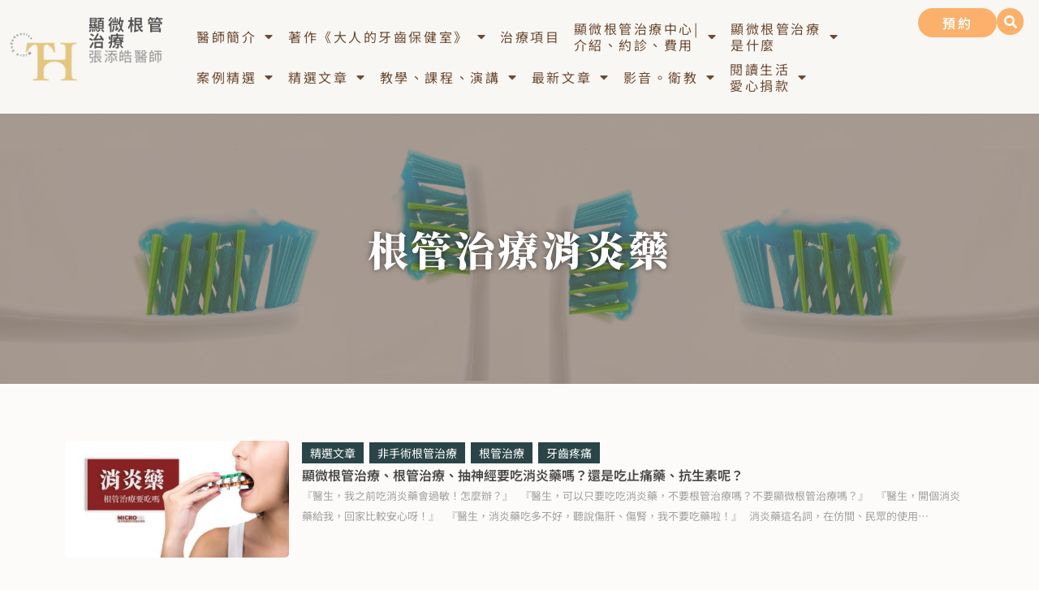

--- FILE ---
content_type: text/html; charset=UTF-8
request_url: https://dentistry.tw/tag/%E6%A0%B9%E7%AE%A1%E6%B2%BB%E7%99%82%E6%B6%88%E7%82%8E%E8%97%A5/
body_size: 27850
content:
<!doctype html>
<html lang="zh-TW" prefix="og: https://ogp.me/ns#">
<head>
	<meta charset="UTF-8">
	<meta name="viewport" content="width=device-width, initial-scale=1">
	<link rel="profile" href="https://gmpg.org/xfn/11">
		<style>img:is([sizes="auto" i], [sizes^="auto," i]) { contain-intrinsic-size: 3000px 1500px }</style>
	
<!-- Search Engine Optimization by Rank Math PRO - https://rankmath.com/ -->
<title>根管治療消炎藥 - 顯微根管治療張添皓醫師</title>
<meta name="robots" content="follow, index, max-snippet:-1, max-video-preview:-1, max-image-preview:large"/>
<link rel="canonical" href="https://dentistry.tw/tag/%e6%a0%b9%e7%ae%a1%e6%b2%bb%e7%99%82%e6%b6%88%e7%82%8e%e8%97%a5/" />
<meta property="og:locale" content="zh_TW" />
<meta property="og:type" content="article" />
<meta property="og:title" content="根管治療消炎藥 - 顯微根管治療張添皓醫師" />
<meta property="og:url" content="https://dentistry.tw/tag/%e6%a0%b9%e7%ae%a1%e6%b2%bb%e7%99%82%e6%b6%88%e7%82%8e%e8%97%a5/" />
<meta property="og:site_name" content="顯微根管治療張添皓醫師" />
<meta property="og:image" content="https://dentistry.tw/wp-content/uploads/20220326070729_21.jpg" />
<meta property="og:image:secure_url" content="https://dentistry.tw/wp-content/uploads/20220326070729_21.jpg" />
<meta property="og:image:width" content="1200" />
<meta property="og:image:height" content="628" />
<meta property="og:image:alt" content="張添皓顯微根管牙髓專科醫師" />
<meta property="og:image:type" content="image/jpeg" />
<meta name="twitter:card" content="summary_large_image" />
<meta name="twitter:title" content="根管治療消炎藥 - 顯微根管治療張添皓醫師" />
<meta name="twitter:image" content="https://dentistry.tw/wp-content/uploads/20220326070729_21.jpg" />
<meta name="twitter:label1" content="文章" />
<meta name="twitter:data1" content="7" />
<script type="application/ld+json" class="rank-math-schema-pro">{"@context":"https://schema.org","@graph":[{"@type":"Dentist","@id":"https://dentistry.tw/#organization","name":"\u5f35\u6dfb\u7693\u7259\u9ad3\u5c08\u79d1\u91ab\u5e2b","url":"https://dentistry.tw","logo":{"@type":"ImageObject","@id":"https://dentistry.tw/#logo","url":"https://dentistry.tw/wp-content/uploads/20220326070729_21.jpg","contentUrl":"https://dentistry.tw/wp-content/uploads/20220326070729_21.jpg","caption":"\u5f35\u6dfb\u7693\u7259\u9ad3\u5c08\u79d1\u91ab\u5e2b","inLanguage":"zh-TW","width":"1200","height":"628"},"openingHours":["Monday,Tuesday,Wednesday,Thursday,Friday,Saturday,Sunday 09:00-17:00"],"image":{"@id":"https://dentistry.tw/#logo"}},{"@type":"WebSite","@id":"https://dentistry.tw/#website","url":"https://dentistry.tw","name":"\u5f35\u6dfb\u7693\u7259\u9ad3\u5c08\u79d1\u91ab\u5e2b","publisher":{"@id":"https://dentistry.tw/#organization"},"inLanguage":"zh-TW"},{"@type":"BreadcrumbList","@id":"https://dentistry.tw/tag/%e6%a0%b9%e7%ae%a1%e6%b2%bb%e7%99%82%e6%b6%88%e7%82%8e%e8%97%a5/#breadcrumb","itemListElement":[{"@type":"ListItem","position":"1","item":{"@id":"https://dentistry.tw/tag/%e6%a0%b9%e7%ae%a1%e6%b2%bb%e7%99%82%e6%b6%88%e7%82%8e%e8%97%a5/","name":"\u6839\u7ba1\u6cbb\u7642\u6d88\u708e\u85e5"}}]},{"@type":"CollectionPage","@id":"https://dentistry.tw/tag/%e6%a0%b9%e7%ae%a1%e6%b2%bb%e7%99%82%e6%b6%88%e7%82%8e%e8%97%a5/#webpage","url":"https://dentistry.tw/tag/%e6%a0%b9%e7%ae%a1%e6%b2%bb%e7%99%82%e6%b6%88%e7%82%8e%e8%97%a5/","name":"\u6839\u7ba1\u6cbb\u7642\u6d88\u708e\u85e5 - \u986f\u5fae\u6839\u7ba1\u6cbb\u7642\u5f35\u6dfb\u7693\u91ab\u5e2b","isPartOf":{"@id":"https://dentistry.tw/#website"},"inLanguage":"zh-TW","breadcrumb":{"@id":"https://dentistry.tw/tag/%e6%a0%b9%e7%ae%a1%e6%b2%bb%e7%99%82%e6%b6%88%e7%82%8e%e8%97%a5/#breadcrumb"}}]}</script>
<!-- /Rank Math WordPress SEO plugin -->

<link rel='dns-prefetch' href='//stats.wp.com' />
<script>
window._wpemojiSettings = {"baseUrl":"https:\/\/s.w.org\/images\/core\/emoji\/16.0.1\/72x72\/","ext":".png","svgUrl":"https:\/\/s.w.org\/images\/core\/emoji\/16.0.1\/svg\/","svgExt":".svg","source":{"concatemoji":"https:\/\/dentistry.tw\/wp-includes\/js\/wp-emoji-release.min.js?ver=6.8.3"}};
/*! This file is auto-generated */
!function(s,n){var o,i,e;function c(e){try{var t={supportTests:e,timestamp:(new Date).valueOf()};sessionStorage.setItem(o,JSON.stringify(t))}catch(e){}}function p(e,t,n){e.clearRect(0,0,e.canvas.width,e.canvas.height),e.fillText(t,0,0);var t=new Uint32Array(e.getImageData(0,0,e.canvas.width,e.canvas.height).data),a=(e.clearRect(0,0,e.canvas.width,e.canvas.height),e.fillText(n,0,0),new Uint32Array(e.getImageData(0,0,e.canvas.width,e.canvas.height).data));return t.every(function(e,t){return e===a[t]})}function u(e,t){e.clearRect(0,0,e.canvas.width,e.canvas.height),e.fillText(t,0,0);for(var n=e.getImageData(16,16,1,1),a=0;a<n.data.length;a++)if(0!==n.data[a])return!1;return!0}function f(e,t,n,a){switch(t){case"flag":return n(e,"\ud83c\udff3\ufe0f\u200d\u26a7\ufe0f","\ud83c\udff3\ufe0f\u200b\u26a7\ufe0f")?!1:!n(e,"\ud83c\udde8\ud83c\uddf6","\ud83c\udde8\u200b\ud83c\uddf6")&&!n(e,"\ud83c\udff4\udb40\udc67\udb40\udc62\udb40\udc65\udb40\udc6e\udb40\udc67\udb40\udc7f","\ud83c\udff4\u200b\udb40\udc67\u200b\udb40\udc62\u200b\udb40\udc65\u200b\udb40\udc6e\u200b\udb40\udc67\u200b\udb40\udc7f");case"emoji":return!a(e,"\ud83e\udedf")}return!1}function g(e,t,n,a){var r="undefined"!=typeof WorkerGlobalScope&&self instanceof WorkerGlobalScope?new OffscreenCanvas(300,150):s.createElement("canvas"),o=r.getContext("2d",{willReadFrequently:!0}),i=(o.textBaseline="top",o.font="600 32px Arial",{});return e.forEach(function(e){i[e]=t(o,e,n,a)}),i}function t(e){var t=s.createElement("script");t.src=e,t.defer=!0,s.head.appendChild(t)}"undefined"!=typeof Promise&&(o="wpEmojiSettingsSupports",i=["flag","emoji"],n.supports={everything:!0,everythingExceptFlag:!0},e=new Promise(function(e){s.addEventListener("DOMContentLoaded",e,{once:!0})}),new Promise(function(t){var n=function(){try{var e=JSON.parse(sessionStorage.getItem(o));if("object"==typeof e&&"number"==typeof e.timestamp&&(new Date).valueOf()<e.timestamp+604800&&"object"==typeof e.supportTests)return e.supportTests}catch(e){}return null}();if(!n){if("undefined"!=typeof Worker&&"undefined"!=typeof OffscreenCanvas&&"undefined"!=typeof URL&&URL.createObjectURL&&"undefined"!=typeof Blob)try{var e="postMessage("+g.toString()+"("+[JSON.stringify(i),f.toString(),p.toString(),u.toString()].join(",")+"));",a=new Blob([e],{type:"text/javascript"}),r=new Worker(URL.createObjectURL(a),{name:"wpTestEmojiSupports"});return void(r.onmessage=function(e){c(n=e.data),r.terminate(),t(n)})}catch(e){}c(n=g(i,f,p,u))}t(n)}).then(function(e){for(var t in e)n.supports[t]=e[t],n.supports.everything=n.supports.everything&&n.supports[t],"flag"!==t&&(n.supports.everythingExceptFlag=n.supports.everythingExceptFlag&&n.supports[t]);n.supports.everythingExceptFlag=n.supports.everythingExceptFlag&&!n.supports.flag,n.DOMReady=!1,n.readyCallback=function(){n.DOMReady=!0}}).then(function(){return e}).then(function(){var e;n.supports.everything||(n.readyCallback(),(e=n.source||{}).concatemoji?t(e.concatemoji):e.wpemoji&&e.twemoji&&(t(e.twemoji),t(e.wpemoji)))}))}((window,document),window._wpemojiSettings);
</script>

<style id='wp-emoji-styles-inline-css'>

	img.wp-smiley, img.emoji {
		display: inline !important;
		border: none !important;
		box-shadow: none !important;
		height: 1em !important;
		width: 1em !important;
		margin: 0 0.07em !important;
		vertical-align: -0.1em !important;
		background: none !important;
		padding: 0 !important;
	}
</style>
<link rel='stylesheet' id='wp-block-library-css' href='https://dentistry.tw/wp-includes/css/dist/block-library/style.min.css?ver=6.8.3' media='all' />
<style id='create-block-achang-dr-seo-dlc-style-inline-css'>
.flex-grow{flex-grow:1}.achang-dr-seo-dlc-lazybag{padding:.4em}.achang-dr-seo-dlc-lazybag ul:not(.list-no-pic){list-style:none;padding-left:0}.achang-dr-seo-dlc-lazybag ul:not(.list-no-pic) li{list-style:none}.achang-dr-seo-dlc-lazybag figure{margin:0!important;overflow:hidden}.achang-dr-seo-dlc-lazybag .lazybag-img span{background-position:50%;background-size:cover;display:block;padding-top:75%}.achang-dr-seo-dlc-lazybag a,.achang-dr-seo-dlc-lazybag a:visited{color:inherit;text-decoration:none}.achang-dr-seo-dlc-lazybag a:hover{filter:brightness(1.02)}.achang-dr-seo-dlc-lazybag .lazy-title{font-size:1.2em;font-weight:700;margin:.2em 0 .6em}.achang-dr-seo-dlc-lazybag p{text-align:justify}.achang-dr-seo-dlc-lazybag .lazybag-content{margin-top:1em}.achang-dr-seo-dlc-lazybag .list-content li,.achang-dr-seo-dlc-lazybag .list-no-content li{align-items:center;display:flex}.achang-dr-seo-dlc-lazybag .list-content li:not(:last-of-type),.achang-dr-seo-dlc-lazybag .list-no-content li:not(:last-of-type){margin:0 0 16px}.achang-dr-seo-dlc-lazybag .list-content li .lazybag-img,.achang-dr-seo-dlc-lazybag .list-no-content li .lazybag-img{border:1px solid #e8e8e8;border-radius:4px;flex-shrink:0;margin:0 32px 0 0!important;max-width:210px!important;width:100%}.achang-dr-seo-dlc-lazybag .list-content li .lazy-title,.achang-dr-seo-dlc-lazybag .list-no-content li .lazy-title{flex-grow:1}.achang-dr-seo-dlc-lazybag .list-content li .lazybag-content:after,.achang-dr-seo-dlc-lazybag .list-no-content li .lazybag-content:after{border-bottom:1px solid #dbdbdb;content:"";display:block;margin:10px 0;width:18%}.achang-dr-seo-dlc-lazybag .list-block{list-style:none}.achang-dr-seo-dlc-lazybag .list-block li{border-radius:24px;box-shadow:0 0 6px 0 hsla(0,0%,45%,.25);padding:20px 26px}.achang-dr-seo-dlc-lazybag .list-block li:not(:last-of-type){margin:0 0 30px}.achang-dr-seo-dlc-lazybag .list-block .lazy-title{font-size:1.2em;margin-bottom:.6em}.achang-dr-seo-dlc-lazybag .list-block .lazybag-readmore{text-align:center}.achang-dr-seo-dlc-lazybag .list-slide{list-style:none}.achang-dr-seo-dlc-lazybag .list-slide li{border:1px solid #dbdbdb;border-radius:10px;position:relative}.achang-dr-seo-dlc-lazybag .list-slide li:not(:last-of-type){margin:0 0 30px}.achang-dr-seo-dlc-lazybag .list-slide li .lazy-title{background:rgba(0,0,0,.6);bottom:0;color:#fff;left:0;margin-bottom:0;padding:14px 16px;position:absolute;right:0;text-align:center}.achang-dr-seo-dlc-lazybag .list-grid,.achang-dr-seo-dlc-lazybag .list-grid-full{display:grid;gap:2.4em 1.8em;grid-template-columns:repeat(3,minmax(0,1fr));list-style:none}.achang-dr-seo-dlc-lazybag .list-grid .lazybag-readmore,.achang-dr-seo-dlc-lazybag .list-grid-full .lazybag-readmore{text-align:center}.achang-dr-seo-dlc-lazybag .list-grid-full{gap:1.4em 1em}.achang-dr-seo-dlc-lazybag .list-grid-full li{border-radius:10px;box-shadow:0 0 6.5px 0 hsla(0,0%,70%,.4);display:flex;flex-direction:column;padding:24px 14px}.achang-dr-seo-dlc-lazybag .list-magazine{list-style:none}.achang-dr-seo-dlc-lazybag .list-magazine li{margin-bottom:2.2em!important;position:relative}.achang-dr-seo-dlc-lazybag .list-magazine .lazybag-img{width:100%}.achang-dr-seo-dlc-lazybag .list-magazine .lazybag-img a{display:inline-block;width:57%}.achang-dr-seo-dlc-lazybag .list-magazine li .block{background-color:#fff;border-radius:10px;box-shadow:0 4px 4px 0 hsla(0,0%,70%,.25);padding:2em;position:absolute;top:50%;transform:translateY(-50%);width:54%}.achang-dr-seo-dlc-lazybag .list-magazine li:nth-of-type(2n) .lazybag-img{text-align:right}.achang-dr-seo-dlc-lazybag .list-magazine li:nth-of-type(odd) .block{right:0}.achang-dr-seo-dlc-lazybag .list-magazine li:nth-of-type(2n) .block{left:0}@media screen and (min-width:768px){.achang-dr-seo-dlc-lazybag .list-magazine .lazy-title-sm{display:none}}@media screen and (max-width:767px){.achang-dr-seo-dlc-lazybag figure{max-height:75vw}.achang-dr-seo-dlc-lazybag figure img{aspect-ratio:auto;height:auto}.achang-dr-seo-dlc-lazybag .list-grid,.achang-dr-seo-dlc-lazybag .list-grid-full{grid-template-columns:repeat(1,minmax(0,1fr))}.achang-dr-seo-dlc-lazybag .list-grid .lazy-title,.achang-dr-seo-dlc-lazybag .list-grid-full .lazy-title{text-align:center}.achang-dr-seo-dlc-lazybag .list-content li,.achang-dr-seo-dlc-lazybag .list-no-content li{display:block}.achang-dr-seo-dlc-lazybag .list-content li .lazybag-img,.achang-dr-seo-dlc-lazybag .list-no-content li .lazybag-img{margin:0!important;max-width:none!important}.achang-dr-seo-dlc-lazybag .list-magazine .lazy-title{display:none}.achang-dr-seo-dlc-lazybag .list-magazine .lazybag-img a{width:100%}.achang-dr-seo-dlc-lazybag .list-magazine li{background-color:#fff;border-radius:10px;box-shadow:0 4px 4px 0 hsla(0,0%,70%,.25);padding:2em 1em}.achang-dr-seo-dlc-lazybag .list-magazine li .block{background:none;box-shadow:none;padding:0;position:relative;transform:none;width:auto}.achang-dr-seo-dlc-lazybag .list-magazine .lazybag-content p{color:#9e9e9e}.achang-dr-seo-dlc-lazybag .list-magazine .lazybag-readmore{text-align:center}}

</style>
<style id='achang-pencil-box-style-box-style-inline-css'>
.apb-highlighter-highlight{background:linear-gradient(to top,var(--apb-highlighter-color,#fff59d) 60%,transparent 60%);padding:2px 4px}.apb-highlighter-highlight,.apb-highlighter-line{border-radius:2px;-webkit-box-decoration-break:clone;box-decoration-break:clone;display:inline}.apb-highlighter-line{background:linear-gradient(transparent 40%,hsla(0,0%,100%,0) 40%,var(--apb-highlighter-color,#ccff90) 50%,transparent 70%);padding:3px 6px}.apb-underline{background:transparent;-webkit-box-decoration-break:clone;box-decoration-break:clone;display:inline;padding-bottom:2px;text-decoration:none}.apb-underline-normal{border-bottom:2px solid var(--apb-underline-color,red);padding-bottom:3px}.apb-underline-wavy{text-decoration-color:var(--apb-underline-color,red);text-decoration-line:underline;-webkit-text-decoration-skip-ink:none;text-decoration-skip-ink:none;text-decoration-style:wavy;text-decoration-thickness:2px;text-underline-offset:3px}.apb-underline-dashed{border-bottom:2px dashed var(--apb-underline-color,red);padding-bottom:3px}.apb-underline-crayon{background:linear-gradient(transparent 40%,hsla(0,0%,100%,0) 40%,var(--apb-underline-color,red) 90%,transparent 95%);border-radius:3px;padding:3px 6px;position:relative}.apb-font-size{display:inline}.apb-style-box{margin:1em 0;position:relative}.apb-style-box .apb-box-title{align-items:center;color:var(--apb-title-color,inherit);display:flex;font-size:var(--apb-title-font-size,1.2em);font-weight:700}.apb-style-box .apb-box-title .apb-title-icon{font-size:1em;margin-right:10px}.apb-style-box .apb-box-title .apb-title-text{flex-grow:1}.apb-style-box .apb-box-content>:first-child{margin-top:0}.apb-style-box .apb-box-content>:last-child{margin-bottom:0}.apb-layout-info{border-color:var(--apb-box-color,#ddd);border-radius:4px;border-style:var(--apb-border-line-style,solid);border-width:var(--apb-border-width,2px)}.apb-layout-info .apb-box-title{background-color:var(--apb-box-color,#ddd);color:var(--apb-title-color,#333);padding:10px 15px}.apb-layout-info .apb-box-content{background-color:#fff;padding:15px}.apb-layout-alert{border:1px solid transparent;border-radius:.375rem;padding:1rem}.apb-layout-alert .apb-box-content,.apb-layout-alert .apb-box-title{background:transparent;padding:0}.apb-layout-alert .apb-box-title{margin-bottom:.5rem}.apb-layout-alert.apb-alert-type-custom{background-color:var(--apb-box-color,#cfe2ff);border-color:var(--apb-border-color,#9ec5fe);border-style:var(--apb-border-line-style,solid);border-width:var(--apb-border-width,1px);color:var(--apb-title-color,#333)}.apb-layout-alert.apb-alert-type-custom .apb-box-title{color:var(--apb-title-color,#333)}.apb-layout-alert.apb-alert-type-info{background-color:#cfe2ff;border-color:#9ec5fe;color:#0a58ca}.apb-layout-alert.apb-alert-type-info .apb-box-title{color:var(--apb-title-color,#0a58ca)}.apb-layout-alert.apb-alert-type-success{background-color:#d1e7dd;border-color:#a3cfbb;color:#146c43}.apb-layout-alert.apb-alert-type-success .apb-box-title{color:var(--apb-title-color,#146c43)}.apb-layout-alert.apb-alert-type-warning{background-color:#fff3cd;border-color:#ffecb5;color:#664d03}.apb-layout-alert.apb-alert-type-warning .apb-box-title{color:var(--apb-title-color,#664d03)}.apb-layout-alert.apb-alert-type-danger{background-color:#f8d7da;border-color:#f1aeb5;color:#842029}.apb-layout-alert.apb-alert-type-danger .apb-box-title{color:var(--apb-title-color,#842029)}.apb-layout-morandi-alert{background-color:var(--apb-box-color,#f7f4eb);border:1px solid var(--apb-box-color,#f7f4eb);border-left:var(--apb-border-width,4px) solid var(--apb-border-color,#d9d2c6);border-radius:.375rem;box-shadow:0 1px 2px 0 rgba(0,0,0,.05);padding:1rem}.apb-layout-morandi-alert .apb-box-title{background:transparent;color:var(--apb-title-color,#2d3748);font-size:var(--apb-title-font-size,1em);font-weight:700;margin-bottom:.25rem;padding:0}.apb-layout-morandi-alert .apb-box-content{background:transparent;color:#4a5568;padding:0}.apb-layout-centered-title{background-color:#fff;border-color:var(--apb-box-color,#ddd);border-radius:4px;border-style:var(--apb-border-line-style,solid);border-width:var(--apb-border-width,2px);margin-top:1.5em;padding:25px 15px 15px;position:relative}.apb-layout-centered-title .apb-box-title{background:var(--apb-title-bg-color,#fff);color:var(--apb-title-color,var(--apb-box-color,#333));left:20px;padding:0 10px;position:absolute;top:-.8em}.apb-layout-centered-title .apb-box-content{background:transparent;padding:0}.wp-block-achang-pencil-box-code-box{border-radius:8px;box-shadow:0 2px 8px rgba(0,0,0,.1);font-family:Consolas,Monaco,Courier New,monospace;margin:1.5em 0;overflow:hidden;position:relative}.wp-block-achang-pencil-box-code-box .apb-code-box-header{align-items:center;border-bottom:1px solid;display:flex;font-size:13px;font-weight:500;justify-content:space-between;padding:12px 16px;position:relative}.wp-block-achang-pencil-box-code-box .apb-code-box-header .apb-code-language{font-family:-apple-system,BlinkMacSystemFont,Segoe UI,Roboto,sans-serif}.wp-block-achang-pencil-box-code-box .apb-code-content-wrapper{background:transparent;display:flex;max-height:500px;overflow:hidden;position:relative}.wp-block-achang-pencil-box-code-box .apb-line-numbers{border-right:1px solid;flex-shrink:0;font-size:14px;line-height:1.5;min-width:50px;overflow-y:auto;padding:16px 8px;text-align:right;-webkit-user-select:none;-moz-user-select:none;user-select:none;-ms-overflow-style:none;position:relative;scrollbar-width:none;z-index:1}.wp-block-achang-pencil-box-code-box .apb-line-numbers::-webkit-scrollbar{display:none}.wp-block-achang-pencil-box-code-box .apb-line-numbers .apb-line-number{display:block;line-height:1.5;white-space:nowrap}.wp-block-achang-pencil-box-code-box .apb-code-box-content{background:transparent;flex:1;font-size:14px;line-height:1.5;margin:0;min-width:0;overflow:auto;padding:16px;position:relative;white-space:pre!important;z-index:0}.wp-block-achang-pencil-box-code-box .apb-code-box-content code{background:transparent;border:none;display:block;font-family:inherit;font-size:inherit;line-height:inherit;margin:0;overflow-wrap:normal!important;padding:0;white-space:pre!important;word-break:normal!important}.wp-block-achang-pencil-box-code-box .apb-code-box-content code .token{display:inline}.wp-block-achang-pencil-box-code-box .apb-copy-button{background:transparent;border:1px solid;border-radius:4px;cursor:pointer;font-family:-apple-system,BlinkMacSystemFont,Segoe UI,Roboto,sans-serif;font-size:12px;padding:6px 12px;transition:all .2s ease}.wp-block-achang-pencil-box-code-box .apb-copy-button:hover{opacity:.8}.wp-block-achang-pencil-box-code-box .apb-copy-button:active{transform:scale(.95)}.wp-block-achang-pencil-box-code-box .apb-copy-button.apb-copy-success{animation:copySuccess .6s ease;background-color:#d4edda!important;border-color:#28a745!important;color:#155724!important}.wp-block-achang-pencil-box-code-box .apb-copy-button.apb-copy-error{animation:copyError .6s ease;background-color:#f8d7da!important;border-color:#dc3545!important;color:#721c24!important}.wp-block-achang-pencil-box-code-box .apb-copy-button-standalone{position:absolute;right:12px;top:12px;z-index:1}.apb-code-style-style-1{background:#f8f9fa;border:1px solid #e9ecef}.apb-code-style-style-1 .apb-code-box-header{background:#fff;border-bottom-color:#dee2e6;color:#495057}.apb-code-style-style-1 .apb-line-numbers{background:#f1f3f4;border-right-color:#dee2e6;color:#6c757d}.apb-code-style-style-1 .apb-code-box-content{background:#fff;color:#212529;text-shadow:none}.apb-code-style-style-1 .apb-code-box-content code[class*=language-]{text-shadow:none}.apb-code-style-style-1 .apb-copy-button{background:hsla(0,0%,100%,.8);border-color:#6c757d;color:#495057}.apb-code-style-style-1 .apb-copy-button:hover{background:#f8f9fa;border-color:#495057}.apb-code-style-style-1 .apb-copy-button.apb-copy-success{background:#d4edda;border-color:#28a745;color:#155724}.apb-code-style-style-1 .apb-copy-button.apb-copy-error{background:#f8d7da;border-color:#dc3545;color:#721c24}.apb-code-style-style-1 code .token.cdata,.apb-code-style-style-1 code .token.comment,.apb-code-style-style-1 code .token.doctype,.apb-code-style-style-1 code .token.prolog{color:#5a6b73}.apb-code-style-style-1 code .token.punctuation{color:#666}.apb-code-style-style-1 code .token.boolean,.apb-code-style-style-1 code .token.constant,.apb-code-style-style-1 code .token.deleted,.apb-code-style-style-1 code .token.number,.apb-code-style-style-1 code .token.property,.apb-code-style-style-1 code .token.symbol,.apb-code-style-style-1 code .token.tag{color:#d73a49}.apb-code-style-style-1 code .token.attr-name,.apb-code-style-style-1 code .token.builtin,.apb-code-style-style-1 code .token.char,.apb-code-style-style-1 code .token.inserted,.apb-code-style-style-1 code .token.selector,.apb-code-style-style-1 code .token.string{color:#22863a}.apb-code-style-style-1 code .token.entity,.apb-code-style-style-1 code .token.operator,.apb-code-style-style-1 code .token.url{color:#6f42c1}.apb-code-style-style-1 code .token.atrule,.apb-code-style-style-1 code .token.attr-value,.apb-code-style-style-1 code .token.keyword{color:#005cc5}.apb-code-style-style-1 code .token.class-name,.apb-code-style-style-1 code .token.function{color:#6f42c1}.apb-code-style-style-1 code .token.important,.apb-code-style-style-1 code .token.regex,.apb-code-style-style-1 code .token.variable{color:#e36209}.apb-code-style-style-2{background:#1e1e1e;border:1px solid #333}.apb-code-style-style-2 .apb-code-box-header{background:#2d2d30;border-bottom-color:#3e3e42;color:#ccc}.apb-code-style-style-2 .apb-line-numbers{background:#252526;border-right-color:#3e3e42;color:#858585}.apb-code-style-style-2 .apb-code-box-content{background:#1e1e1e;color:#f0f0f0}.apb-code-style-style-2 .apb-copy-button{background:rgba(45,45,48,.8);border-color:#6c6c6c;color:#ccc}.apb-code-style-style-2 .apb-copy-button:hover{background:#3e3e42;border-color:#ccc}.apb-code-style-style-2 .apb-copy-button.apb-copy-success{background:#0e5132;border-color:#28a745;color:#d4edda}.apb-code-style-style-2 .apb-copy-button.apb-copy-error{background:#58151c;border-color:#dc3545;color:#f8d7da}.apb-code-style-style-2 code .token.cdata,.apb-code-style-style-2 code .token.comment,.apb-code-style-style-2 code .token.doctype,.apb-code-style-style-2 code .token.prolog{color:#6a9955}.apb-code-style-style-2 code .token.punctuation{color:#d4d4d4}.apb-code-style-style-2 code .token.boolean,.apb-code-style-style-2 code .token.constant,.apb-code-style-style-2 code .token.deleted,.apb-code-style-style-2 code .token.number,.apb-code-style-style-2 code .token.property,.apb-code-style-style-2 code .token.symbol,.apb-code-style-style-2 code .token.tag{color:#b5cea8}.apb-code-style-style-2 code .token.attr-name,.apb-code-style-style-2 code .token.builtin,.apb-code-style-style-2 code .token.char,.apb-code-style-style-2 code .token.inserted,.apb-code-style-style-2 code .token.selector,.apb-code-style-style-2 code .token.string{color:#ce9178}.apb-code-style-style-2 code .token.entity,.apb-code-style-style-2 code .token.operator,.apb-code-style-style-2 code .token.url{color:#d4d4d4}.apb-code-style-style-2 code .token.atrule,.apb-code-style-style-2 code .token.attr-value,.apb-code-style-style-2 code .token.keyword{color:#569cd6}.apb-code-style-style-2 code .token.class-name,.apb-code-style-style-2 code .token.function{color:#dcdcaa}.apb-code-style-style-2 code .token.important,.apb-code-style-style-2 code .token.regex,.apb-code-style-style-2 code .token.variable{color:#ff8c00}@keyframes copySuccess{0%{transform:scale(1)}50%{background-color:#28a745;color:#fff;transform:scale(1.1)}to{transform:scale(1)}}@keyframes copyError{0%{transform:translateX(0)}25%{transform:translateX(-5px)}75%{transform:translateX(5px)}to{transform:translateX(0)}}@media(max-width:768px){.wp-block-achang-pencil-box-code-box .apb-code-box-header{font-size:12px;padding:10px 12px}.wp-block-achang-pencil-box-code-box .apb-line-numbers{font-size:11px;min-width:35px;padding:12px 6px}.wp-block-achang-pencil-box-code-box .apb-code-box-content{font-size:13px;padding:12px}.wp-block-achang-pencil-box-code-box .apb-copy-button{font-size:11px;padding:4px 8px}}@media print{.wp-block-achang-pencil-box-code-box{border:1px solid #000;box-shadow:none}.wp-block-achang-pencil-box-code-box .apb-copy-button{display:none}.wp-block-achang-pencil-box-code-box .apb-code-content-wrapper{max-height:none;overflow:visible}}

</style>
<link rel='stylesheet' id='mediaelement-css' href='https://dentistry.tw/wp-includes/js/mediaelement/mediaelementplayer-legacy.min.css?ver=4.2.17' media='all' />
<link rel='stylesheet' id='wp-mediaelement-css' href='https://dentistry.tw/wp-includes/js/mediaelement/wp-mediaelement.min.css?ver=6.8.3' media='all' />
<style id='jetpack-sharing-buttons-style-inline-css'>
.jetpack-sharing-buttons__services-list{display:flex;flex-direction:row;flex-wrap:wrap;gap:0;list-style-type:none;margin:5px;padding:0}.jetpack-sharing-buttons__services-list.has-small-icon-size{font-size:12px}.jetpack-sharing-buttons__services-list.has-normal-icon-size{font-size:16px}.jetpack-sharing-buttons__services-list.has-large-icon-size{font-size:24px}.jetpack-sharing-buttons__services-list.has-huge-icon-size{font-size:36px}@media print{.jetpack-sharing-buttons__services-list{display:none!important}}.editor-styles-wrapper .wp-block-jetpack-sharing-buttons{gap:0;padding-inline-start:0}ul.jetpack-sharing-buttons__services-list.has-background{padding:1.25em 2.375em}
</style>
<style id='global-styles-inline-css'>
:root{--wp--preset--aspect-ratio--square: 1;--wp--preset--aspect-ratio--4-3: 4/3;--wp--preset--aspect-ratio--3-4: 3/4;--wp--preset--aspect-ratio--3-2: 3/2;--wp--preset--aspect-ratio--2-3: 2/3;--wp--preset--aspect-ratio--16-9: 16/9;--wp--preset--aspect-ratio--9-16: 9/16;--wp--preset--color--black: #000000;--wp--preset--color--cyan-bluish-gray: #abb8c3;--wp--preset--color--white: #ffffff;--wp--preset--color--pale-pink: #f78da7;--wp--preset--color--vivid-red: #cf2e2e;--wp--preset--color--luminous-vivid-orange: #ff6900;--wp--preset--color--luminous-vivid-amber: #fcb900;--wp--preset--color--light-green-cyan: #7bdcb5;--wp--preset--color--vivid-green-cyan: #00d084;--wp--preset--color--pale-cyan-blue: #8ed1fc;--wp--preset--color--vivid-cyan-blue: #0693e3;--wp--preset--color--vivid-purple: #9b51e0;--wp--preset--gradient--vivid-cyan-blue-to-vivid-purple: linear-gradient(135deg,rgba(6,147,227,1) 0%,rgb(155,81,224) 100%);--wp--preset--gradient--light-green-cyan-to-vivid-green-cyan: linear-gradient(135deg,rgb(122,220,180) 0%,rgb(0,208,130) 100%);--wp--preset--gradient--luminous-vivid-amber-to-luminous-vivid-orange: linear-gradient(135deg,rgba(252,185,0,1) 0%,rgba(255,105,0,1) 100%);--wp--preset--gradient--luminous-vivid-orange-to-vivid-red: linear-gradient(135deg,rgba(255,105,0,1) 0%,rgb(207,46,46) 100%);--wp--preset--gradient--very-light-gray-to-cyan-bluish-gray: linear-gradient(135deg,rgb(238,238,238) 0%,rgb(169,184,195) 100%);--wp--preset--gradient--cool-to-warm-spectrum: linear-gradient(135deg,rgb(74,234,220) 0%,rgb(151,120,209) 20%,rgb(207,42,186) 40%,rgb(238,44,130) 60%,rgb(251,105,98) 80%,rgb(254,248,76) 100%);--wp--preset--gradient--blush-light-purple: linear-gradient(135deg,rgb(255,206,236) 0%,rgb(152,150,240) 100%);--wp--preset--gradient--blush-bordeaux: linear-gradient(135deg,rgb(254,205,165) 0%,rgb(254,45,45) 50%,rgb(107,0,62) 100%);--wp--preset--gradient--luminous-dusk: linear-gradient(135deg,rgb(255,203,112) 0%,rgb(199,81,192) 50%,rgb(65,88,208) 100%);--wp--preset--gradient--pale-ocean: linear-gradient(135deg,rgb(255,245,203) 0%,rgb(182,227,212) 50%,rgb(51,167,181) 100%);--wp--preset--gradient--electric-grass: linear-gradient(135deg,rgb(202,248,128) 0%,rgb(113,206,126) 100%);--wp--preset--gradient--midnight: linear-gradient(135deg,rgb(2,3,129) 0%,rgb(40,116,252) 100%);--wp--preset--font-size--small: 13px;--wp--preset--font-size--medium: 20px;--wp--preset--font-size--large: 36px;--wp--preset--font-size--x-large: 42px;--wp--preset--spacing--20: 0.44rem;--wp--preset--spacing--30: 0.67rem;--wp--preset--spacing--40: 1rem;--wp--preset--spacing--50: 1.5rem;--wp--preset--spacing--60: 2.25rem;--wp--preset--spacing--70: 3.38rem;--wp--preset--spacing--80: 5.06rem;--wp--preset--shadow--natural: 6px 6px 9px rgba(0, 0, 0, 0.2);--wp--preset--shadow--deep: 12px 12px 50px rgba(0, 0, 0, 0.4);--wp--preset--shadow--sharp: 6px 6px 0px rgba(0, 0, 0, 0.2);--wp--preset--shadow--outlined: 6px 6px 0px -3px rgba(255, 255, 255, 1), 6px 6px rgba(0, 0, 0, 1);--wp--preset--shadow--crisp: 6px 6px 0px rgba(0, 0, 0, 1);}:root { --wp--style--global--content-size: 800px;--wp--style--global--wide-size: 1200px; }:where(body) { margin: 0; }.wp-site-blocks > .alignleft { float: left; margin-right: 2em; }.wp-site-blocks > .alignright { float: right; margin-left: 2em; }.wp-site-blocks > .aligncenter { justify-content: center; margin-left: auto; margin-right: auto; }:where(.wp-site-blocks) > * { margin-block-start: 24px; margin-block-end: 0; }:where(.wp-site-blocks) > :first-child { margin-block-start: 0; }:where(.wp-site-blocks) > :last-child { margin-block-end: 0; }:root { --wp--style--block-gap: 24px; }:root :where(.is-layout-flow) > :first-child{margin-block-start: 0;}:root :where(.is-layout-flow) > :last-child{margin-block-end: 0;}:root :where(.is-layout-flow) > *{margin-block-start: 24px;margin-block-end: 0;}:root :where(.is-layout-constrained) > :first-child{margin-block-start: 0;}:root :where(.is-layout-constrained) > :last-child{margin-block-end: 0;}:root :where(.is-layout-constrained) > *{margin-block-start: 24px;margin-block-end: 0;}:root :where(.is-layout-flex){gap: 24px;}:root :where(.is-layout-grid){gap: 24px;}.is-layout-flow > .alignleft{float: left;margin-inline-start: 0;margin-inline-end: 2em;}.is-layout-flow > .alignright{float: right;margin-inline-start: 2em;margin-inline-end: 0;}.is-layout-flow > .aligncenter{margin-left: auto !important;margin-right: auto !important;}.is-layout-constrained > .alignleft{float: left;margin-inline-start: 0;margin-inline-end: 2em;}.is-layout-constrained > .alignright{float: right;margin-inline-start: 2em;margin-inline-end: 0;}.is-layout-constrained > .aligncenter{margin-left: auto !important;margin-right: auto !important;}.is-layout-constrained > :where(:not(.alignleft):not(.alignright):not(.alignfull)){max-width: var(--wp--style--global--content-size);margin-left: auto !important;margin-right: auto !important;}.is-layout-constrained > .alignwide{max-width: var(--wp--style--global--wide-size);}body .is-layout-flex{display: flex;}.is-layout-flex{flex-wrap: wrap;align-items: center;}.is-layout-flex > :is(*, div){margin: 0;}body .is-layout-grid{display: grid;}.is-layout-grid > :is(*, div){margin: 0;}body{padding-top: 0px;padding-right: 0px;padding-bottom: 0px;padding-left: 0px;}a:where(:not(.wp-element-button)){text-decoration: underline;}:root :where(.wp-element-button, .wp-block-button__link){background-color: #32373c;border-width: 0;color: #fff;font-family: inherit;font-size: inherit;line-height: inherit;padding: calc(0.667em + 2px) calc(1.333em + 2px);text-decoration: none;}.has-black-color{color: var(--wp--preset--color--black) !important;}.has-cyan-bluish-gray-color{color: var(--wp--preset--color--cyan-bluish-gray) !important;}.has-white-color{color: var(--wp--preset--color--white) !important;}.has-pale-pink-color{color: var(--wp--preset--color--pale-pink) !important;}.has-vivid-red-color{color: var(--wp--preset--color--vivid-red) !important;}.has-luminous-vivid-orange-color{color: var(--wp--preset--color--luminous-vivid-orange) !important;}.has-luminous-vivid-amber-color{color: var(--wp--preset--color--luminous-vivid-amber) !important;}.has-light-green-cyan-color{color: var(--wp--preset--color--light-green-cyan) !important;}.has-vivid-green-cyan-color{color: var(--wp--preset--color--vivid-green-cyan) !important;}.has-pale-cyan-blue-color{color: var(--wp--preset--color--pale-cyan-blue) !important;}.has-vivid-cyan-blue-color{color: var(--wp--preset--color--vivid-cyan-blue) !important;}.has-vivid-purple-color{color: var(--wp--preset--color--vivid-purple) !important;}.has-black-background-color{background-color: var(--wp--preset--color--black) !important;}.has-cyan-bluish-gray-background-color{background-color: var(--wp--preset--color--cyan-bluish-gray) !important;}.has-white-background-color{background-color: var(--wp--preset--color--white) !important;}.has-pale-pink-background-color{background-color: var(--wp--preset--color--pale-pink) !important;}.has-vivid-red-background-color{background-color: var(--wp--preset--color--vivid-red) !important;}.has-luminous-vivid-orange-background-color{background-color: var(--wp--preset--color--luminous-vivid-orange) !important;}.has-luminous-vivid-amber-background-color{background-color: var(--wp--preset--color--luminous-vivid-amber) !important;}.has-light-green-cyan-background-color{background-color: var(--wp--preset--color--light-green-cyan) !important;}.has-vivid-green-cyan-background-color{background-color: var(--wp--preset--color--vivid-green-cyan) !important;}.has-pale-cyan-blue-background-color{background-color: var(--wp--preset--color--pale-cyan-blue) !important;}.has-vivid-cyan-blue-background-color{background-color: var(--wp--preset--color--vivid-cyan-blue) !important;}.has-vivid-purple-background-color{background-color: var(--wp--preset--color--vivid-purple) !important;}.has-black-border-color{border-color: var(--wp--preset--color--black) !important;}.has-cyan-bluish-gray-border-color{border-color: var(--wp--preset--color--cyan-bluish-gray) !important;}.has-white-border-color{border-color: var(--wp--preset--color--white) !important;}.has-pale-pink-border-color{border-color: var(--wp--preset--color--pale-pink) !important;}.has-vivid-red-border-color{border-color: var(--wp--preset--color--vivid-red) !important;}.has-luminous-vivid-orange-border-color{border-color: var(--wp--preset--color--luminous-vivid-orange) !important;}.has-luminous-vivid-amber-border-color{border-color: var(--wp--preset--color--luminous-vivid-amber) !important;}.has-light-green-cyan-border-color{border-color: var(--wp--preset--color--light-green-cyan) !important;}.has-vivid-green-cyan-border-color{border-color: var(--wp--preset--color--vivid-green-cyan) !important;}.has-pale-cyan-blue-border-color{border-color: var(--wp--preset--color--pale-cyan-blue) !important;}.has-vivid-cyan-blue-border-color{border-color: var(--wp--preset--color--vivid-cyan-blue) !important;}.has-vivid-purple-border-color{border-color: var(--wp--preset--color--vivid-purple) !important;}.has-vivid-cyan-blue-to-vivid-purple-gradient-background{background: var(--wp--preset--gradient--vivid-cyan-blue-to-vivid-purple) !important;}.has-light-green-cyan-to-vivid-green-cyan-gradient-background{background: var(--wp--preset--gradient--light-green-cyan-to-vivid-green-cyan) !important;}.has-luminous-vivid-amber-to-luminous-vivid-orange-gradient-background{background: var(--wp--preset--gradient--luminous-vivid-amber-to-luminous-vivid-orange) !important;}.has-luminous-vivid-orange-to-vivid-red-gradient-background{background: var(--wp--preset--gradient--luminous-vivid-orange-to-vivid-red) !important;}.has-very-light-gray-to-cyan-bluish-gray-gradient-background{background: var(--wp--preset--gradient--very-light-gray-to-cyan-bluish-gray) !important;}.has-cool-to-warm-spectrum-gradient-background{background: var(--wp--preset--gradient--cool-to-warm-spectrum) !important;}.has-blush-light-purple-gradient-background{background: var(--wp--preset--gradient--blush-light-purple) !important;}.has-blush-bordeaux-gradient-background{background: var(--wp--preset--gradient--blush-bordeaux) !important;}.has-luminous-dusk-gradient-background{background: var(--wp--preset--gradient--luminous-dusk) !important;}.has-pale-ocean-gradient-background{background: var(--wp--preset--gradient--pale-ocean) !important;}.has-electric-grass-gradient-background{background: var(--wp--preset--gradient--electric-grass) !important;}.has-midnight-gradient-background{background: var(--wp--preset--gradient--midnight) !important;}.has-small-font-size{font-size: var(--wp--preset--font-size--small) !important;}.has-medium-font-size{font-size: var(--wp--preset--font-size--medium) !important;}.has-large-font-size{font-size: var(--wp--preset--font-size--large) !important;}.has-x-large-font-size{font-size: var(--wp--preset--font-size--x-large) !important;}
:root :where(.wp-block-pullquote){font-size: 1.5em;line-height: 1.6;}
</style>
<link rel='stylesheet' id='achang-ft-btn-css' href='https://dentistry.tw/wp-content/plugins/achang-ft-btn/css/style.css?ver=1762413718' media='all' />
<link rel='stylesheet' id='achang-pencil-box-css' href='https://dentistry.tw/wp-content/plugins/achang-pencil-box/public/css/achang-pencil-box-public.css?ver=1.9.3.1762413724.1.1.1768987246' media='all' />
<link rel='stylesheet' id='achang-addqa-css' href='https://dentistry.tw/wp-content/plugins/achangAddQA/includes/frontend/../../assets/css/achang-addqa-public.css?ver=3.0.1.3' media='all' />
<style id='achang-addqa-inline-css'>

            .achang-addqa-title {
                font-size: 24px;
                color: #303030;
                line-height: 1.4;
            }
            .achang-addqa-item {
                border: none;
                background: transparent;
            }

            .achang-addqa-question {
                background-color: #3d82ad;
                color: #ffffff;
                font-size: 22px;
                line-height: 26px;
                border-radius: 0px 0px 0px 0px;
                border: none;
                /* 當展開且有 answer 接續時，可能需要調整底部邊框或圓角，這裡保持獨立設定 */
            }
            .achang-addqa-question:hover {
                filter: brightness(110%);
            }
            
            .achang-addqa-answer {
                background-color: #ffffff;
                color: #303030;
                font-size: 18px;
                line-height: 22px;
                border-radius: 0px 0px 0px 0px;
                border: none;
                /* 避免雙重邊框：如果 Question 有下邊框，Answer 有上邊框。
                   通常 Answer 會設 margin-top: -border-width 來重疊，或者隱藏上邊框。
                   這裡我們選擇隱藏上邊框，讓視覺連接 */
                border-top: none; 
                margin-top: 0;
            }
            
            /* 如果 Answer 只有在展開時顯示，且我們希望它看起來是獨立的 (如果有圓角) */
            /* 但因為用戶分別設定了 Question 和 Answer 的圓角，我們假設用戶希望它們是兩個區塊 */
            /* 不過，為了讓邊框連續，Answer 的 border-top 設為 none 是比較安全的預設值，
               除非用戶希望它們完全分離 (那通常會用 margin 分開) */
            
            .achang-addqa-icon {
                color: #ffffff;
            }
        
</style>
<link rel='stylesheet' id='hello-elementor-css' href='https://dentistry.tw/wp-content/themes/hello-elementor/assets/css/reset.css?ver=3.4.5' media='all' />
<link rel='stylesheet' id='hello-elementor-theme-style-css' href='https://dentistry.tw/wp-content/themes/hello-elementor/assets/css/theme.css?ver=3.4.5' media='all' />
<link rel='stylesheet' id='achang_elementor-css-css' href='https://dentistry.tw/wp-content/themes/hello-elementor-child/style.css?ver=6.8.3' media='all' />
<link rel='stylesheet' id='hello-elementor-header-footer-css' href='https://dentistry.tw/wp-content/themes/hello-elementor/assets/css/header-footer.css?ver=3.4.5' media='all' />
<link rel='stylesheet' id='elementor-frontend-css' href='https://dentistry.tw/wp-content/uploads/elementor/css/custom-frontend.min.css?ver=1768507120' media='all' />
<style id='elementor-frontend-inline-css'>
.elementor-15085 .elementor-element.elementor-element-70fec1a3:not(.elementor-motion-effects-element-type-background), .elementor-15085 .elementor-element.elementor-element-70fec1a3 > .elementor-motion-effects-container > .elementor-motion-effects-layer{background-image:url("https://dentistry.tw/wp-content/uploads/20240102163622_0.jpg");}
</style>
<link rel='stylesheet' id='elementor-post-14918-css' href='https://dentistry.tw/wp-content/uploads/elementor/css/post-14918.css?ver=1768507120' media='all' />
<link rel='stylesheet' id='widget-image-css' href='https://dentistry.tw/wp-content/plugins/elementor/assets/css/widget-image.min.css?ver=3.34.1' media='all' />
<link rel='stylesheet' id='widget-heading-css' href='https://dentistry.tw/wp-content/plugins/elementor/assets/css/widget-heading.min.css?ver=3.34.1' media='all' />
<link rel='stylesheet' id='widget-nav-menu-css' href='https://dentistry.tw/wp-content/uploads/elementor/css/custom-pro-widget-nav-menu.min.css?ver=1768507120' media='all' />
<link rel='stylesheet' id='widget-search-form-css' href='https://dentistry.tw/wp-content/plugins/elementor-pro/assets/css/widget-search-form.min.css?ver=3.34.0' media='all' />
<link rel='stylesheet' id='elementor-icons-shared-0-css' href='https://dentistry.tw/wp-content/plugins/elementor/assets/lib/font-awesome/css/fontawesome.min.css?ver=5.15.3' media='all' />
<link rel='stylesheet' id='elementor-icons-fa-solid-css' href='https://dentistry.tw/wp-content/plugins/elementor/assets/lib/font-awesome/css/solid.min.css?ver=5.15.3' media='all' />
<link rel='stylesheet' id='widget-divider-css' href='https://dentistry.tw/wp-content/plugins/elementor/assets/css/widget-divider.min.css?ver=3.34.1' media='all' />
<link rel='stylesheet' id='widget-social-icons-css' href='https://dentistry.tw/wp-content/plugins/elementor/assets/css/widget-social-icons.min.css?ver=3.34.1' media='all' />
<link rel='stylesheet' id='e-apple-webkit-css' href='https://dentistry.tw/wp-content/uploads/elementor/css/custom-apple-webkit.min.css?ver=1768507120' media='all' />
<link rel='stylesheet' id='widget-loop-common-css' href='https://dentistry.tw/wp-content/plugins/elementor-pro/assets/css/widget-loop-common.min.css?ver=3.34.0' media='all' />
<link rel='stylesheet' id='widget-loop-grid-css' href='https://dentistry.tw/wp-content/uploads/elementor/css/custom-pro-widget-loop-grid.min.css?ver=1768507120' media='all' />
<link rel='stylesheet' id='elementor-icons-css' href='https://dentistry.tw/wp-content/plugins/elementor/assets/lib/eicons/css/elementor-icons.min.css?ver=5.45.0' media='all' />
<link rel='stylesheet' id='elementor-post-14958-css' href='https://dentistry.tw/wp-content/uploads/elementor/css/post-14958.css?ver=1768507120' media='all' />
<link rel='stylesheet' id='elementor-post-14968-css' href='https://dentistry.tw/wp-content/uploads/elementor/css/post-14968.css?ver=1768507120' media='all' />
<link rel='stylesheet' id='elementor-post-15085-css' href='https://dentistry.tw/wp-content/uploads/elementor/css/post-15085.css?ver=1768507746' media='all' />
<link rel='stylesheet' id='tablepress-default-css' href='https://dentistry.tw/wp-content/plugins/tablepress/css/build/default.css?ver=3.2.6' media='all' />
<link rel='stylesheet' id='likr-init-css' href='https://dentistry.tw/wp-content/plugins/achang-likr/assets/minify/stylesheet.min.css?ver=2.3.8' media='all' />
<link rel='stylesheet' id='ecs-styles-css' href='https://dentistry.tw/wp-content/plugins/ele-custom-skin/assets/css/ecs-style.css?ver=3.1.9' media='all' />
<link rel='stylesheet' id='elementor-gf-local-notosanstc-css' href='https://dentistry.tw/wp-content/uploads/elementor/google-fonts/css/notosanstc.css?ver=1748013274' media='all' />
<link rel='stylesheet' id='elementor-gf-local-roboto-css' href='https://dentistry.tw/wp-content/uploads/elementor/google-fonts/css/roboto.css?ver=1748013280' media='all' />
<link rel='stylesheet' id='elementor-gf-local-dosis-css' href='https://dentistry.tw/wp-content/uploads/elementor/google-fonts/css/dosis.css?ver=1748013281' media='all' />
<link rel='stylesheet' id='elementor-gf-local-notoseriftc-css' href='https://dentistry.tw/wp-content/uploads/elementor/google-fonts/css/notoseriftc.css?ver=1748013317' media='all' />
<link rel='stylesheet' id='elementor-icons-fa-brands-css' href='https://dentistry.tw/wp-content/plugins/elementor/assets/lib/font-awesome/css/brands.min.css?ver=5.15.3' media='all' />
<link rel='stylesheet' id='dtree.css-css' href='https://dentistry.tw/wp-content/plugins/wp-dtree-30/wp-dtree.min.css?ver=4.4.5' media='all' />
<script src="https://dentistry.tw/wp-includes/js/jquery/jquery.min.js?ver=3.7.1" id="jquery-core-js"></script>
<script src="https://dentistry.tw/wp-includes/js/jquery/jquery-migrate.min.js?ver=3.4.1" id="jquery-migrate-js"></script>
<script id="achang-addqa-js-extra">
var elementorAddQA_public = {"show_all":"off"};
</script>
<script src="https://dentistry.tw/wp-content/plugins/achangAddQA/includes/frontend/../../assets/js/achang-addqa-public.js?ver=3.0.1.3" id="achang-addqa-js"></script>
<script id="wk-tag-manager-script-js-after">
function shouldTrack(){
var trackLoggedIn = true;
var loggedIn = false;
if(!loggedIn){
return true;
} else if( trackLoggedIn ) {
return true;
}
return false;
}
function hasWKGoogleAnalyticsCookie() {
return (new RegExp('wp_wk_ga_untrack_' + document.location.hostname)).test(document.cookie);
}
if (!hasWKGoogleAnalyticsCookie() && shouldTrack()) {
//Google Tag Manager
(function (w, d, s, l, i) {
w[l] = w[l] || [];
w[l].push({
'gtm.start':
new Date().getTime(), event: 'gtm.js'
});
var f = d.getElementsByTagName(s)[0],
j = d.createElement(s), dl = l != 'dataLayer' ? '&l=' + l : '';
j.async = true;
j.src =
'https://www.googletagmanager.com/gtm.js?id=' + i + dl;
f.parentNode.insertBefore(j, f);
})(window, document, 'script', 'dataLayer', 'GTM-M3J973F');
}
</script>
<script id="likr-init-js-extra">
var likr_init_params = {"web_id":"endothchang","category_id":"20190821000021"};
</script>
<script src="https://dentistry.tw/wp-content/plugins/achang-likr/assets/minify/init.min.js?ver=2.3.8" id="likr-init-js"></script>
<script id="ecs_ajax_load-js-extra">
var ecs_ajax_params = {"ajaxurl":"https:\/\/dentistry.tw\/wp-admin\/admin-ajax.php","posts":"{\"tag\":\"%e6%a0%b9%e7%ae%a1%e6%b2%bb%e7%99%82%e6%b6%88%e7%82%8e%e8%97%a5\",\"error\":\"\",\"m\":\"\",\"p\":0,\"post_parent\":\"\",\"subpost\":\"\",\"subpost_id\":\"\",\"attachment\":\"\",\"attachment_id\":0,\"name\":\"\",\"pagename\":\"\",\"page_id\":0,\"second\":\"\",\"minute\":\"\",\"hour\":\"\",\"day\":0,\"monthnum\":0,\"year\":0,\"w\":0,\"category_name\":\"\",\"cat\":\"\",\"tag_id\":241,\"author\":\"\",\"author_name\":\"\",\"feed\":\"\",\"tb\":\"\",\"paged\":0,\"meta_key\":\"\",\"meta_value\":\"\",\"preview\":\"\",\"s\":\"\",\"sentence\":\"\",\"title\":\"\",\"fields\":\"all\",\"menu_order\":\"\",\"embed\":\"\",\"category__in\":[],\"category__not_in\":[],\"category__and\":[],\"post__in\":[],\"post__not_in\":[],\"post_name__in\":[],\"tag__in\":[],\"tag__not_in\":[],\"tag__and\":[],\"tag_slug__in\":[\"%e6%a0%b9%e7%ae%a1%e6%b2%bb%e7%99%82%e6%b6%88%e7%82%8e%e8%97%a5\"],\"tag_slug__and\":[],\"post_parent__in\":[],\"post_parent__not_in\":[],\"author__in\":[],\"author__not_in\":[],\"search_columns\":[],\"ignore_sticky_posts\":false,\"suppress_filters\":false,\"cache_results\":true,\"update_post_term_cache\":true,\"update_menu_item_cache\":false,\"lazy_load_term_meta\":true,\"update_post_meta_cache\":true,\"post_type\":\"\",\"posts_per_page\":10,\"nopaging\":false,\"comments_per_page\":\"50\",\"no_found_rows\":false,\"order\":\"DESC\"}"};
</script>
<script src="https://dentistry.tw/wp-content/plugins/ele-custom-skin/assets/js/ecs_ajax_pagination.js?ver=3.1.9" id="ecs_ajax_load-js"></script>
<script src="https://dentistry.tw/wp-content/plugins/ele-custom-skin/assets/js/ecs.js?ver=3.1.9" id="ecs-script-js"></script>
<script id="dtree-js-extra">
var WPdTreeSettings = {"animate":"1","duration":"250","imgurl":"https:\/\/dentistry.tw\/wp-content\/plugins\/wp-dtree-30\/"};
</script>
<script src="https://dentistry.tw/wp-content/plugins/wp-dtree-30/wp-dtree.min.js?ver=4.4.5" id="dtree-js"></script>
<link rel="https://api.w.org/" href="https://dentistry.tw/wp-json/" /><link rel="alternate" title="JSON" type="application/json" href="https://dentistry.tw/wp-json/wp/v2/tags/241" /><meta name="generator" content="WordPress 6.8.3" />
<style id="wplmi-inline-css" type="text/css">
 span.wplmi-user-avatar { width: 16px;display: inline-block !important;flex-shrink: 0; } img.wplmi-elementor-avatar { border-radius: 100%;margin-right: 3px; }
</style>
	<style>img#wpstats{display:none}</style>
		<meta name="generator" content="Elementor 3.34.1; features: additional_custom_breakpoints; settings: css_print_method-external, google_font-enabled, font_display-swap">
<style>
@media screen and (max-width:767px){
	.mo_hide{
		display:none;
	}
}
	</style>
			<style>
				.e-con.e-parent:nth-of-type(n+4):not(.e-lazyloaded):not(.e-no-lazyload),
				.e-con.e-parent:nth-of-type(n+4):not(.e-lazyloaded):not(.e-no-lazyload) * {
					background-image: none !important;
				}
				@media screen and (max-height: 1024px) {
					.e-con.e-parent:nth-of-type(n+3):not(.e-lazyloaded):not(.e-no-lazyload),
					.e-con.e-parent:nth-of-type(n+3):not(.e-lazyloaded):not(.e-no-lazyload) * {
						background-image: none !important;
					}
				}
				@media screen and (max-height: 640px) {
					.e-con.e-parent:nth-of-type(n+2):not(.e-lazyloaded):not(.e-no-lazyload),
					.e-con.e-parent:nth-of-type(n+2):not(.e-lazyloaded):not(.e-no-lazyload) * {
						background-image: none !important;
					}
				}
			</style>
			<link rel="icon" href="https://dentistry.tw/wp-content/uploads/cropped-20250215102031_0_d5ca0b-32x32.png" sizes="32x32" />
<link rel="icon" href="https://dentistry.tw/wp-content/uploads/cropped-20250215102031_0_d5ca0b-192x192.png" sizes="192x192" />
<link rel="apple-touch-icon" href="https://dentistry.tw/wp-content/uploads/cropped-20250215102031_0_d5ca0b-180x180.png" />
<meta name="msapplication-TileImage" content="https://dentistry.tw/wp-content/uploads/cropped-20250215102031_0_d5ca0b-270x270.png" />
		<style id="wp-custom-css">
			@media(max-width:768px){
	.pc{
		display:none;
	}
}

.apb-highlighter-highlight {
    display: inline;
}		</style>
		<link rel="preload" as="image" href="https://dentistry.tw/wp-content/uploads/20240102163622_0.jpg""></head>
<body class="archive tag tag-241 wp-custom-logo wp-embed-responsive wp-theme-hello-elementor wp-child-theme-hello-elementor-child hello-elementor-default elementor-page-15085 elementor-default elementor-template-full-width elementor-kit-14918">


<noscript>
    <iframe src="https://www.googletagmanager.com/ns.html?id=GTM-M3J973F" height="0" width="0"
        style="display:none;visibility:hidden"></iframe>
</noscript>


<a class="skip-link screen-reader-text" href="#content">跳至主要內容</a>

		<header data-elementor-type="header" data-elementor-id="14958" class="elementor elementor-14958 elementor-location-header" data-elementor-post-type="elementor_library">
			<div class="elementor-element elementor-element-12fd2450 e-flex e-con-boxed e-con e-parent" data-id="12fd2450" data-element_type="container" data-settings="{&quot;background_background&quot;:&quot;classic&quot;}">
					<div class="e-con-inner">
		<div class="elementor-element elementor-element-75133ad5 e-con-full e-flex e-con e-child" data-id="75133ad5" data-element_type="container">
				<div class="elementor-element elementor-element-18572846 elementor-widget__width-initial elementor-widget elementor-widget-image" data-id="18572846" data-element_type="widget" data-widget_type="image.default">
				<div class="elementor-widget-container">
																<a href="https://dentistry.tw" data-wpel-link="internal" rel="noopener noreferrer">
							<img fetchpriority="high" width="2020" height="1468" src="https://dentistry.tw/wp-content/uploads/20250215101019_0_629a20-e1739585586398.png" class="attachment-full size-full wp-image-18887" alt="" srcset="https://dentistry.tw/wp-content/uploads/20250215101019_0_629a20-e1739585586398.png 2020w, https://dentistry.tw/wp-content/uploads/20250215101019_0_629a20-e1739585586398-1536x1116.png 1536w" sizes="(max-width: 2020px) 100vw, 2020px" />								</a>
															</div>
				</div>
		<div class="elementor-element elementor-element-28bc3257 e-flex e-con-boxed e-con e-child" data-id="28bc3257" data-element_type="container">
					<div class="e-con-inner">
				<div class="elementor-element elementor-element-55684f0a elementor-widget elementor-widget-heading" data-id="55684f0a" data-element_type="widget" data-widget_type="heading.default">
				<div class="elementor-widget-container">
					<h3 class="elementor-heading-title elementor-size-default"><a href="https://dentistry.tw/" data-wpel-link="internal" rel="noopener noreferrer">顯微根管治療</a></h3>				</div>
				</div>
				<div class="elementor-element elementor-element-4f7174fe elementor-widget elementor-widget-heading" data-id="4f7174fe" data-element_type="widget" id="dentistry_h1" data-widget_type="heading.default">
				<div class="elementor-widget-container">
					<h2 class="elementor-heading-title elementor-size-default"><a href="https://dentistry.tw/" data-wpel-link="internal" rel="noopener noreferrer">張添皓醫師</a></h2>				</div>
				</div>
					</div>
				</div>
				</div>
		<div class="elementor-element elementor-element-7320da70 e-con-full e-flex e-con e-child" data-id="7320da70" data-element_type="container">
				<div class="elementor-element elementor-element-caa50a8 elementor-align-right elementor-mobile-align-right elementor-hidden-desktop elementor-hidden-tablet elementor-widget elementor-widget-button" data-id="caa50a8" data-element_type="widget" data-widget_type="button.default">
				<div class="elementor-widget-container">
									<div class="elementor-button-wrapper">
					<a class="elementor-button elementor-button-link elementor-size-sm" href="https://dentistry.tw/microendodontics-drchang/" data-wpel-link="internal" rel="noopener noreferrer">
						<span class="elementor-button-content-wrapper">
									<span class="elementor-button-text">預約</span>
					</span>
					</a>
				</div>
								</div>
				</div>
				<div class="elementor-element elementor-element-6380c3bc elementor-nav-menu__align-start elementor-nav-menu--stretch elementor-nav-menu--dropdown-tablet elementor-nav-menu__text-align-aside elementor-nav-menu--toggle elementor-nav-menu--burger elementor-widget elementor-widget-nav-menu" data-id="6380c3bc" data-element_type="widget" data-settings="{&quot;full_width&quot;:&quot;stretch&quot;,&quot;layout&quot;:&quot;horizontal&quot;,&quot;submenu_icon&quot;:{&quot;value&quot;:&quot;&lt;i class=\&quot;fas fa-caret-down\&quot; aria-hidden=\&quot;true\&quot;&gt;&lt;\/i&gt;&quot;,&quot;library&quot;:&quot;fa-solid&quot;},&quot;toggle&quot;:&quot;burger&quot;}" data-widget_type="nav-menu.default">
				<div class="elementor-widget-container">
								<nav aria-label="選單" class="elementor-nav-menu--main elementor-nav-menu__container elementor-nav-menu--layout-horizontal e--pointer-none">
				<ul id="menu-1-6380c3bc" class="elementor-nav-menu"><li class="menu-item menu-item-type-post_type menu-item-object-page menu-item-has-children menu-item-15258"><a href="https://dentistry.tw/drchang/" class="elementor-item" data-wpel-link="internal" rel="noopener noreferrer">醫師簡介</a>
<ul class="sub-menu elementor-nav-menu--dropdown">
	<li class="menu-item menu-item-type-post_type menu-item-object-page menu-item-15302"><a href="https://dentistry.tw/drchang/" class="elementor-sub-item" data-wpel-link="internal" rel="noopener noreferrer">醫師簡介</a></li>
	<li class="menu-item menu-item-type-post_type menu-item-object-page menu-item-15304"><a href="https://dentistry.tw/thchang/" class="elementor-sub-item" data-wpel-link="internal" rel="noopener noreferrer">詳細經歷</a></li>
	<li class="menu-item menu-item-type-post_type menu-item-object-post menu-item-21075"><a target="_blank" href="https://dentistry.tw/adult-dental-care/" class="elementor-sub-item" data-wpel-link="internal" rel="noopener noreferrer">著作《大人的牙齒保健室》</a></li>
	<li class="menu-item menu-item-type-custom menu-item-object-custom menu-item-17721"><a href="https://www.youtube.com/@tw.dentistry" class="elementor-sub-item" data-wpel-link="external" target="_blank" rel="nofollow external noopener noreferrer">影音。口腔牙齒衛教</a></li>
	<li class="menu-item menu-item-type-post_type menu-item-object-page menu-item-16145"><a target="_blank" href="https://dentistry.tw/all-rights-reserved2/" class="elementor-sub-item" data-wpel-link="internal" rel="noopener noreferrer">授權文章。學術雜誌</a></li>
	<li class="menu-item menu-item-type-post_type menu-item-object-page menu-item-15474"><a target="_blank" href="https://dentistry.tw/all-rights-reserved/" class="elementor-sub-item" data-wpel-link="internal" rel="noopener noreferrer">授權文章。媒體報導</a></li>
	<li class="menu-item menu-item-type-post_type menu-item-object-page menu-item-15475"><a target="_blank" href="https://dentistry.tw/media-interview/" class="elementor-sub-item" data-wpel-link="internal" rel="noopener noreferrer">媒體專訪</a></li>
	<li class="menu-item menu-item-type-taxonomy menu-item-object-category menu-item-21105"><a target="_blank" href="https://dentistry.tw/category/%e6%84%9f%e8%ac%9d%e5%9b%9e%e9%a5%8b/" class="elementor-sub-item" data-wpel-link="internal" rel="noopener noreferrer">感謝回饋</a></li>
	<li class="menu-item menu-item-type-taxonomy menu-item-object-category menu-item-has-children menu-item-16390"><a target="_blank" href="https://dentistry.tw/category/learing/" class="elementor-sub-item" data-wpel-link="internal" rel="noopener noreferrer">學習地圖</a>
	<ul class="sub-menu elementor-nav-menu--dropdown">
		<li class="menu-item menu-item-type-taxonomy menu-item-object-category menu-item-16391"><a target="_blank" href="https://dentistry.tw/category/learing/dent/" class="elementor-sub-item" data-wpel-link="internal" rel="noopener noreferrer">牙科進修</a></li>
		<li class="menu-item menu-item-type-taxonomy menu-item-object-category menu-item-16392"><a target="_blank" href="https://dentistry.tw/category/learing/like/" class="elementor-sub-item" data-wpel-link="internal" rel="noopener noreferrer">興趣學習</a></li>
	</ul>
</li>
</ul>
</li>
<li class="menu-item menu-item-type-post_type menu-item-object-post menu-item-has-children menu-item-21076"><a target="_blank" href="https://dentistry.tw/adult-dental-care/" class="elementor-item" data-wpel-link="internal" rel="noopener noreferrer">著作《大人的牙齒保健室》</a>
<ul class="sub-menu elementor-nav-menu--dropdown">
	<li class="menu-item menu-item-type-taxonomy menu-item-object-category menu-item-21136"><a target="_blank" href="https://dentistry.tw/category/%e5%a4%a7%e4%ba%ba%e7%9a%84%e7%89%99%e9%bd%92%e4%bf%9d%e5%81%a5%e5%ae%a4/%e5%aa%92%e9%ab%94%e8%a8%aa%e8%ab%87/" class="elementor-sub-item" data-wpel-link="internal" rel="noopener noreferrer">書籍媒體訪談</a></li>
	<li class="menu-item menu-item-type-taxonomy menu-item-object-category menu-item-21137"><a target="_blank" href="https://dentistry.tw/category/%e5%a4%a7%e4%ba%ba%e7%9a%84%e7%89%99%e9%bd%92%e4%bf%9d%e5%81%a5%e5%ae%a4/%e6%9c%8b%e5%8f%8b%e6%8e%a8%e8%96%a6%e8%88%87%e5%9b%9e%e9%a5%8b/" class="elementor-sub-item" data-wpel-link="internal" rel="noopener noreferrer">朋友推薦與回饋</a></li>
</ul>
</li>
<li class="menu-item menu-item-type-post_type menu-item-object-post menu-item-19882"><a target="_blank" href="https://dentistry.tw/microendodontics-center/" class="elementor-item" data-wpel-link="internal" rel="noopener noreferrer">治療項目</a></li>
<li class="menu-item menu-item-type-taxonomy menu-item-object-category menu-item-has-children menu-item-19442"><a target="_blank" href="https://dentistry.tw/category/%e9%a1%af%e5%be%ae%e6%a0%b9%e7%ae%a1%e6%b2%bb%e7%99%82%e4%b8%ad%e5%bf%83/" class="elementor-item" data-wpel-link="internal" rel="noopener noreferrer">顯微根管治療中心|<br  class="pc">介紹、約診、費用</a>
<ul class="sub-menu elementor-nav-menu--dropdown">
	<li class="menu-item menu-item-type-post_type menu-item-object-post menu-item-19233"><a target="_blank" href="https://dentistry.tw/zeiss-micro-center/" class="elementor-sub-item" data-wpel-link="internal" rel="noopener noreferrer">德國蔡司顯微訓練中心</a></li>
	<li class="menu-item menu-item-type-post_type menu-item-object-post menu-item-19435"><a target="_blank" href="https://dentistry.tw/microendodontics-center/" class="elementor-sub-item" data-wpel-link="internal" rel="noopener noreferrer">新竹、竹北顯微根管推薦</a></li>
	<li class="menu-item menu-item-type-taxonomy menu-item-object-category menu-item-19234"><a target="_blank" href="https://dentistry.tw/category/micro/%e9%a1%af%e5%be%ae%e6%a0%b9%e7%ae%a1%e6%b2%bb%e7%99%82%e5%bf%85%e7%9c%8b/" class="elementor-sub-item" data-wpel-link="internal" rel="noopener noreferrer">顯微根管治療介紹</a></li>
	<li class="menu-item menu-item-type-post_type menu-item-object-post menu-item-19733"><a target="_blank" href="https://dentistry.tw/microendodontics-drchang/" class="elementor-sub-item" data-wpel-link="internal" rel="noopener noreferrer">約診治療總流程、費用、保險理賠</a></li>
	<li class="menu-item menu-item-type-custom menu-item-object-custom menu-item-20545"><a target="_blank" href="https://youtu.be/8DvRhtgvrMY?si=bTGf5MXirfaJ15TN" class="elementor-sub-item" data-wpel-link="external" rel="nofollow external noopener noreferrer">【影音】顯微根管費用</a></li>
</ul>
</li>
<li class="menu-item menu-item-type-taxonomy menu-item-object-category menu-item-has-children menu-item-16419"><a target="_blank" href="https://dentistry.tw/category/micro/%e9%a1%af%e5%be%ae%e6%a0%b9%e7%ae%a1%e6%b2%bb%e7%99%82%e5%bf%85%e7%9c%8b/" class="elementor-item" data-wpel-link="internal" rel="noopener noreferrer">顯微根管治療<br  class="pc">是什麼</a>
<ul class="sub-menu elementor-nav-menu--dropdown">
	<li class="menu-item menu-item-type-post_type menu-item-object-post menu-item-16417"><a target="_blank" href="https://dentistry.tw/micro-endodontics/" class="elementor-sub-item" data-wpel-link="internal" rel="noopener noreferrer">顯微根管治療，7 大常問的問題？</a></li>
	<li class="menu-item menu-item-type-post_type menu-item-object-post menu-item-15298"><a href="https://dentistry.tw/micro-endodontics-myth/" class="elementor-sub-item" data-wpel-link="internal" rel="noopener noreferrer">顯微根管治療，13大迷思全揭秘實用指南！</a></li>
	<li class="menu-item menu-item-type-post_type menu-item-object-post menu-item-18599"><a target="_blank" href="https://dentistry.tw/no-micro-endodontics/" class="elementor-sub-item" data-wpel-link="internal" rel="noopener noreferrer">不適合顯微根管治療，7 種情況</a></li>
	<li class="menu-item menu-item-type-taxonomy menu-item-object-category menu-item-18343"><a href="https://dentistry.tw/category/micro/micro-srct/" class="elementor-sub-item" data-wpel-link="internal" rel="noopener noreferrer">顯微牙根尖手術</a></li>
	<li class="menu-item menu-item-type-post_type menu-item-object-post menu-item-15301"><a href="https://dentistry.tw/root-canal-treatment-8/" class="elementor-sub-item" data-wpel-link="internal" rel="noopener noreferrer">根管治療，介紹。10個須知過程及保養</a></li>
	<li class="menu-item menu-item-type-post_type menu-item-object-post menu-item-15300"><a href="https://dentistry.tw/notes-rct/" class="elementor-sub-item" data-wpel-link="internal" rel="noopener noreferrer">根管治療，術後。10個注意事項</a></li>
	<li class="menu-item menu-item-type-post_type menu-item-object-post menu-item-15416"><a target="_blank" href="https://dentistry.tw/vitalpulp2/" class="elementor-sub-item" data-wpel-link="internal" rel="noopener noreferrer">活髓治療、牙髓保存術。詳細介紹</a></li>
	<li class="menu-item menu-item-type-post_type menu-item-object-post menu-item-15417"><a target="_blank" href="https://dentistry.tw/regenerative-endodontics/" class="elementor-sub-item" data-wpel-link="internal" rel="noopener noreferrer">再生牙髓治療。詳細介紹</a></li>
	<li class="menu-item menu-item-type-taxonomy menu-item-object-category menu-item-17275"><a target="_blank" href="https://dentistry.tw/category/rct/crack-tooth/" class="elementor-sub-item" data-wpel-link="internal" rel="noopener noreferrer">牙裂。精華文章</a></li>
	<li class="menu-item menu-item-type-post_type menu-item-object-post menu-item-18365"><a target="_blank" href="https://dentistry.tw/caries-pain/" class="elementor-sub-item" data-wpel-link="internal" rel="noopener noreferrer">補牙，17個必知的問題</a></li>
</ul>
</li>
<li class="menu-item menu-item-type-post_type menu-item-object-post menu-item-has-children menu-item-15310"><a target="_blank" href="https://dentistry.tw/microcase/" class="elementor-item" data-wpel-link="internal" rel="noopener noreferrer">案例精選</a>
<ul class="sub-menu elementor-nav-menu--dropdown">
	<li class="menu-item menu-item-type-post_type menu-item-object-post menu-item-16267"><a target="_blank" href="https://dentistry.tw/microcase/" class="elementor-sub-item" data-wpel-link="internal" rel="noopener noreferrer">案例分享。精華篇</a></li>
	<li class="menu-item menu-item-type-taxonomy menu-item-object-category menu-item-15260"><a target="_blank" href="https://dentistry.tw/category/micro/case/" class="elementor-sub-item" data-wpel-link="internal" rel="noopener noreferrer">案例分享。個案篇</a></li>
	<li class="menu-item menu-item-type-taxonomy menu-item-object-category menu-item-15912"><a href="https://dentistry.tw/category/micro/%e9%a1%af%e5%be%ae%e6%a0%b9%e7%ae%a1%e6%b2%bb%e7%99%82%e5%b0%8f%e6%95%85%e4%ba%8b/" class="elementor-sub-item" data-wpel-link="internal" rel="noopener noreferrer">顯微根管治療，小故事</a></li>
</ul>
</li>
<li class="menu-item menu-item-type-taxonomy menu-item-object-category menu-item-has-children menu-item-16029"><a href="https://dentistry.tw/category/featured/" class="elementor-item" data-wpel-link="internal" rel="noopener noreferrer">精選文章</a>
<ul class="sub-menu elementor-nav-menu--dropdown">
	<li class="menu-item menu-item-type-taxonomy menu-item-object-category menu-item-16030"><a href="https://dentistry.tw/category/featured/" class="elementor-sub-item" data-wpel-link="internal" rel="noopener noreferrer">精選文章</a></li>
	<li class="menu-item menu-item-type-post_type menu-item-object-post menu-item-15430"><a target="_blank" href="https://dentistry.tw/recommended/" class="elementor-sub-item" data-wpel-link="internal" rel="noopener noreferrer">推薦閱讀列表</a></li>
	<li class="menu-item menu-item-type-taxonomy menu-item-object-category menu-item-15664"><a target="_blank" href="https://dentistry.tw/category/oral/" class="elementor-sub-item" data-wpel-link="internal" rel="noopener noreferrer">口腔衛教</a></li>
	<li class="menu-item menu-item-type-taxonomy menu-item-object-category menu-item-17340"><a target="_blank" href="https://dentistry.tw/category/oral/%e6%ad%a3%e7%a2%ba%e5%88%b7%e7%89%99%e3%80%82%e5%bf%85%e8%ae%80%e7%b2%be%e8%8f%af/" class="elementor-sub-item" data-wpel-link="internal" rel="noopener noreferrer">正確刷牙。必讀精華</a></li>
	<li class="menu-item menu-item-type-taxonomy menu-item-object-category menu-item-17935"><a target="_blank" href="https://dentistry.tw/category/easyread/%e7%89%99%e9%bd%a6%e8%86%bf%e5%8c%85%e3%80%82%e5%bf%85%e8%ae%80%e7%b2%be%e8%8f%af/" class="elementor-sub-item" data-wpel-link="internal" rel="noopener noreferrer">牙齦膿包。必讀精華</a></li>
	<li class="menu-item menu-item-type-taxonomy menu-item-object-category menu-item-17274"><a target="_blank" href="https://dentistry.tw/category/rct/crack-tooth/" class="elementor-sub-item" data-wpel-link="internal" rel="noopener noreferrer">牙裂。必讀精華</a></li>
	<li class="menu-item menu-item-type-taxonomy menu-item-object-category menu-item-16721"><a target="_blank" href="https://dentistry.tw/category/easyread/no-rct/" class="elementor-sub-item" data-wpel-link="internal" rel="noopener noreferrer">可以不要抽神經嗎。必讀精華</a></li>
</ul>
</li>
<li class="menu-item menu-item-type-post_type menu-item-object-page menu-item-has-children menu-item-17546"><a target="_blank" href="https://dentistry.tw/invited-lecture/" class="elementor-item" data-wpel-link="internal" rel="noopener noreferrer">教學、課程、演講</a>
<ul class="sub-menu elementor-nav-menu--dropdown">
	<li class="menu-item menu-item-type-post_type menu-item-object-page menu-item-17547"><a target="_blank" href="https://dentistry.tw/invited-lecture/" class="elementor-sub-item" data-wpel-link="internal" rel="noopener noreferrer">教學、課程、演講</a></li>
	<li class="menu-item menu-item-type-post_type menu-item-object-page menu-item-17548"><a target="_blank" href="https://dentistry.tw/oral-health/" class="elementor-sub-item" data-wpel-link="internal" rel="noopener noreferrer">口腔保健講座邀約</a></li>
</ul>
</li>
<li class="menu-item menu-item-type-post_type menu-item-object-page current_page_parent menu-item-has-children menu-item-15268"><a href="https://dentistry.tw/news/" class="elementor-item" data-wpel-link="internal" rel="noopener noreferrer">最新文章</a>
<ul class="sub-menu elementor-nav-menu--dropdown">
	<li class="menu-item menu-item-type-post_type menu-item-object-page current_page_parent menu-item-15328"><a target="_blank" href="https://dentistry.tw/news/" class="elementor-sub-item" data-wpel-link="internal" rel="noopener noreferrer">最新文章</a></li>
	<li class="menu-item menu-item-type-taxonomy menu-item-object-category menu-item-15434"><a target="_blank" href="https://dentistry.tw/category/root-canal-treatment/" class="elementor-sub-item" data-wpel-link="internal" rel="noopener noreferrer">根管治療懶人包，7篇完整了解</a></li>
	<li class="menu-item menu-item-type-taxonomy menu-item-object-category menu-item-16669"><a target="_blank" href="https://dentistry.tw/category/rct/" class="elementor-sub-item" data-wpel-link="internal" rel="noopener noreferrer">根管治療，相關文章</a></li>
	<li class="menu-item menu-item-type-taxonomy menu-item-object-category menu-item-15329"><a target="_blank" href="https://dentistry.tw/category/rct/gum-boil/" class="elementor-sub-item" data-wpel-link="internal" rel="noopener noreferrer">牙齒膿包，長膿包</a></li>
	<li class="menu-item menu-item-type-taxonomy menu-item-object-category menu-item-15330"><a target="_blank" href="https://dentistry.tw/category/rct/tooth-pain/" class="elementor-sub-item" data-wpel-link="internal" rel="noopener noreferrer">牙齒疼痛</a></li>
	<li class="menu-item menu-item-type-taxonomy menu-item-object-category menu-item-15407"><a href="https://dentistry.tw/category/rct/%e8%9b%80%e7%89%99/" class="elementor-sub-item" data-wpel-link="internal" rel="noopener noreferrer">蛀牙、齲齒</a></li>
	<li class="menu-item menu-item-type-taxonomy menu-item-object-category menu-item-15373"><a target="_blank" href="https://dentistry.tw/category/rct/crack-tooth/" class="elementor-sub-item" data-wpel-link="internal" rel="noopener noreferrer">牙裂、裂齒</a></li>
	<li class="menu-item menu-item-type-taxonomy menu-item-object-category menu-item-15331"><a target="_blank" href="https://dentistry.tw/category/rct/trauma/" class="elementor-sub-item" data-wpel-link="internal" rel="noopener noreferrer">牙外傷系列文(詳細)</a></li>
	<li class="menu-item menu-item-type-taxonomy menu-item-object-category menu-item-has-children menu-item-15418"><a target="_blank" href="https://dentistry.tw/category/rct/vtp/" class="elementor-sub-item" data-wpel-link="internal" rel="noopener noreferrer">活髓治療</a>
	<ul class="sub-menu elementor-nav-menu--dropdown">
		<li class="menu-item menu-item-type-post_type menu-item-object-post menu-item-20323"><a target="_blank" href="https://dentistry.tw/vitalpulp2/" class="elementor-sub-item" data-wpel-link="internal" rel="noopener noreferrer">活髓治療、牙髓保存術詳細介紹</a></li>
		<li class="menu-item menu-item-type-post_type menu-item-object-post menu-item-19675"><a target="_blank" href="https://dentistry.tw/vital-pulp-survival/" class="elementor-sub-item" data-wpel-link="internal" rel="noopener noreferrer">活髓治療、牙髓保存術。失敗該怎麼辦？</a></li>
		<li class="menu-item menu-item-type-taxonomy menu-item-object-category menu-item-19676"><a target="_blank" href="https://dentistry.tw/category/rct/vtp/" class="elementor-sub-item" data-wpel-link="internal" rel="noopener noreferrer">活髓治療相關文章</a></li>
	</ul>
</li>
	<li class="menu-item menu-item-type-taxonomy menu-item-object-category menu-item-15419"><a target="_blank" href="https://dentistry.tw/category/rct/regenerative-endodontics/" class="elementor-sub-item" data-wpel-link="internal" rel="noopener noreferrer">再生牙髓治療</a></li>
	<li class="menu-item menu-item-type-taxonomy menu-item-object-category menu-item-18342"><a target="_blank" href="https://dentistry.tw/category/micro/micro-srct/" class="elementor-sub-item" data-wpel-link="internal" rel="noopener noreferrer">顯微牙根尖手術</a></li>
	<li class="menu-item menu-item-type-taxonomy menu-item-object-category menu-item-15384"><a href="https://dentistry.tw/category/rct/%e6%95%b8%e4%bd%8d%e6%a0%b9%e7%ae%a1/" class="elementor-sub-item" data-wpel-link="internal" rel="noopener noreferrer">數位根管</a></li>
	<li class="menu-item menu-item-type-taxonomy menu-item-object-category menu-item-15383"><a href="https://dentistry.tw/category/rct/radiography/" class="elementor-sub-item" data-wpel-link="internal" rel="noopener noreferrer">電腦斷層、X光</a></li>
	<li class="menu-item menu-item-type-taxonomy menu-item-object-category menu-item-15389"><a href="https://dentistry.tw/category/oral/oral-hygiene/" class="elementor-sub-item" data-wpel-link="internal" rel="noopener noreferrer">刷牙、口腔清潔</a></li>
	<li class="menu-item menu-item-type-taxonomy menu-item-object-category menu-item-15390"><a href="https://dentistry.tw/category/oral/oralwhy/" class="elementor-sub-item" data-wpel-link="internal" rel="noopener noreferrer">口腔衛教</a></li>
</ul>
</li>
<li class="menu-item menu-item-type-custom menu-item-object-custom menu-item-has-children menu-item-17720"><a target="_blank" href="https://www.youtube.com/@tw.dentistry" class="elementor-item" data-wpel-link="external" rel="nofollow external noopener noreferrer">影音。衛教</a>
<ul class="sub-menu elementor-nav-menu--dropdown">
	<li class="menu-item menu-item-type-post_type menu-item-object-post menu-item-18638"><a target="_blank" href="https://dentistry.tw/micro-endodontics-video/" class="elementor-sub-item" data-wpel-link="internal" rel="noopener noreferrer">長影音：顯微根管治療，youtube衛教影片</a></li>
	<li class="menu-item menu-item-type-custom menu-item-object-custom menu-item-18369"><a href="https://www.youtube.com/@tw.dentistry/shorts" class="elementor-sub-item" data-wpel-link="external" target="_blank" rel="nofollow external noopener noreferrer">短影音:口腔衛教+顯微根管治療</a></li>
	<li class="menu-item menu-item-type-custom menu-item-object-custom menu-item-18367"><a href="https://youtu.be/7FPTD0HUJNA?si=MkguhK8NEveictme" class="elementor-sub-item" data-wpel-link="external" target="_blank" rel="nofollow external noopener noreferrer">為什麼根管治療、抽神經？為什麼顯微根管治療為什麼比較貴？更勝一籌的原因</a></li>
	<li class="menu-item menu-item-type-custom menu-item-object-custom menu-item-18546"><a target="_blank" href="https://youtu.be/w3kPKhNMghk?si=kdiiMkZAZMryIg9E" class="elementor-sub-item" data-wpel-link="external" rel="nofollow external noopener noreferrer">牙痛小心牙髓炎，痛了之後就不痛了？可能牙神經已經壞死</a></li>
</ul>
</li>
<li class="menu-item menu-item-type-taxonomy menu-item-object-category menu-item-has-children menu-item-15370"><a href="https://dentistry.tw/category/lifestory/" class="elementor-item" data-wpel-link="internal" rel="noopener noreferrer">閱讀生活<br  class="pc">愛心捐款</a>
<ul class="sub-menu elementor-nav-menu--dropdown">
	<li class="menu-item menu-item-type-taxonomy menu-item-object-category menu-item-15372"><a target="_blank" href="https://dentistry.tw/category/%e5%93%81%e6%9b%b8%e3%80%82%e8%ae%80%e5%be%8c%e6%84%9f/" class="elementor-sub-item" data-wpel-link="internal" rel="noopener noreferrer">閱讀。品書</a></li>
	<li class="menu-item menu-item-type-post_type menu-item-object-post menu-item-18689"><a target="_blank" href="https://dentistry.tw/charity-donations/" class="elementor-sub-item" data-wpel-link="internal" rel="noopener noreferrer">愛心捐款</a></li>
	<li class="menu-item menu-item-type-taxonomy menu-item-object-category menu-item-15371"><a target="_blank" href="https://dentistry.tw/category/lifestory/" class="elementor-sub-item" data-wpel-link="internal" rel="noopener noreferrer">生活。故事</a></li>
</ul>
</li>
</ul>			</nav>
					<div class="elementor-menu-toggle" role="button" tabindex="0" aria-label="選單切換" aria-expanded="false">
			<i aria-hidden="true" role="presentation" class="elementor-menu-toggle__icon--open eicon-menu-bar"></i><i aria-hidden="true" role="presentation" class="elementor-menu-toggle__icon--close eicon-close"></i>		</div>
					<nav class="elementor-nav-menu--dropdown elementor-nav-menu__container" aria-hidden="true">
				<ul id="menu-2-6380c3bc" class="elementor-nav-menu"><li class="menu-item menu-item-type-post_type menu-item-object-page menu-item-has-children menu-item-15258"><a href="https://dentistry.tw/drchang/" class="elementor-item" tabindex="-1" data-wpel-link="internal" rel="noopener noreferrer">醫師簡介</a>
<ul class="sub-menu elementor-nav-menu--dropdown">
	<li class="menu-item menu-item-type-post_type menu-item-object-page menu-item-15302"><a href="https://dentistry.tw/drchang/" class="elementor-sub-item" tabindex="-1" data-wpel-link="internal" rel="noopener noreferrer">醫師簡介</a></li>
	<li class="menu-item menu-item-type-post_type menu-item-object-page menu-item-15304"><a href="https://dentistry.tw/thchang/" class="elementor-sub-item" tabindex="-1" data-wpel-link="internal" rel="noopener noreferrer">詳細經歷</a></li>
	<li class="menu-item menu-item-type-post_type menu-item-object-post menu-item-21075"><a target="_blank" href="https://dentistry.tw/adult-dental-care/" class="elementor-sub-item" tabindex="-1" data-wpel-link="internal" rel="noopener noreferrer">著作《大人的牙齒保健室》</a></li>
	<li class="menu-item menu-item-type-custom menu-item-object-custom menu-item-17721"><a href="https://www.youtube.com/@tw.dentistry" class="elementor-sub-item" tabindex="-1" data-wpel-link="external" target="_blank" rel="nofollow external noopener noreferrer">影音。口腔牙齒衛教</a></li>
	<li class="menu-item menu-item-type-post_type menu-item-object-page menu-item-16145"><a target="_blank" href="https://dentistry.tw/all-rights-reserved2/" class="elementor-sub-item" tabindex="-1" data-wpel-link="internal" rel="noopener noreferrer">授權文章。學術雜誌</a></li>
	<li class="menu-item menu-item-type-post_type menu-item-object-page menu-item-15474"><a target="_blank" href="https://dentistry.tw/all-rights-reserved/" class="elementor-sub-item" tabindex="-1" data-wpel-link="internal" rel="noopener noreferrer">授權文章。媒體報導</a></li>
	<li class="menu-item menu-item-type-post_type menu-item-object-page menu-item-15475"><a target="_blank" href="https://dentistry.tw/media-interview/" class="elementor-sub-item" tabindex="-1" data-wpel-link="internal" rel="noopener noreferrer">媒體專訪</a></li>
	<li class="menu-item menu-item-type-taxonomy menu-item-object-category menu-item-21105"><a target="_blank" href="https://dentistry.tw/category/%e6%84%9f%e8%ac%9d%e5%9b%9e%e9%a5%8b/" class="elementor-sub-item" tabindex="-1" data-wpel-link="internal" rel="noopener noreferrer">感謝回饋</a></li>
	<li class="menu-item menu-item-type-taxonomy menu-item-object-category menu-item-has-children menu-item-16390"><a target="_blank" href="https://dentistry.tw/category/learing/" class="elementor-sub-item" tabindex="-1" data-wpel-link="internal" rel="noopener noreferrer">學習地圖</a>
	<ul class="sub-menu elementor-nav-menu--dropdown">
		<li class="menu-item menu-item-type-taxonomy menu-item-object-category menu-item-16391"><a target="_blank" href="https://dentistry.tw/category/learing/dent/" class="elementor-sub-item" tabindex="-1" data-wpel-link="internal" rel="noopener noreferrer">牙科進修</a></li>
		<li class="menu-item menu-item-type-taxonomy menu-item-object-category menu-item-16392"><a target="_blank" href="https://dentistry.tw/category/learing/like/" class="elementor-sub-item" tabindex="-1" data-wpel-link="internal" rel="noopener noreferrer">興趣學習</a></li>
	</ul>
</li>
</ul>
</li>
<li class="menu-item menu-item-type-post_type menu-item-object-post menu-item-has-children menu-item-21076"><a target="_blank" href="https://dentistry.tw/adult-dental-care/" class="elementor-item" tabindex="-1" data-wpel-link="internal" rel="noopener noreferrer">著作《大人的牙齒保健室》</a>
<ul class="sub-menu elementor-nav-menu--dropdown">
	<li class="menu-item menu-item-type-taxonomy menu-item-object-category menu-item-21136"><a target="_blank" href="https://dentistry.tw/category/%e5%a4%a7%e4%ba%ba%e7%9a%84%e7%89%99%e9%bd%92%e4%bf%9d%e5%81%a5%e5%ae%a4/%e5%aa%92%e9%ab%94%e8%a8%aa%e8%ab%87/" class="elementor-sub-item" tabindex="-1" data-wpel-link="internal" rel="noopener noreferrer">書籍媒體訪談</a></li>
	<li class="menu-item menu-item-type-taxonomy menu-item-object-category menu-item-21137"><a target="_blank" href="https://dentistry.tw/category/%e5%a4%a7%e4%ba%ba%e7%9a%84%e7%89%99%e9%bd%92%e4%bf%9d%e5%81%a5%e5%ae%a4/%e6%9c%8b%e5%8f%8b%e6%8e%a8%e8%96%a6%e8%88%87%e5%9b%9e%e9%a5%8b/" class="elementor-sub-item" tabindex="-1" data-wpel-link="internal" rel="noopener noreferrer">朋友推薦與回饋</a></li>
</ul>
</li>
<li class="menu-item menu-item-type-post_type menu-item-object-post menu-item-19882"><a target="_blank" href="https://dentistry.tw/microendodontics-center/" class="elementor-item" tabindex="-1" data-wpel-link="internal" rel="noopener noreferrer">治療項目</a></li>
<li class="menu-item menu-item-type-taxonomy menu-item-object-category menu-item-has-children menu-item-19442"><a target="_blank" href="https://dentistry.tw/category/%e9%a1%af%e5%be%ae%e6%a0%b9%e7%ae%a1%e6%b2%bb%e7%99%82%e4%b8%ad%e5%bf%83/" class="elementor-item" tabindex="-1" data-wpel-link="internal" rel="noopener noreferrer">顯微根管治療中心|<br  class="pc">介紹、約診、費用</a>
<ul class="sub-menu elementor-nav-menu--dropdown">
	<li class="menu-item menu-item-type-post_type menu-item-object-post menu-item-19233"><a target="_blank" href="https://dentistry.tw/zeiss-micro-center/" class="elementor-sub-item" tabindex="-1" data-wpel-link="internal" rel="noopener noreferrer">德國蔡司顯微訓練中心</a></li>
	<li class="menu-item menu-item-type-post_type menu-item-object-post menu-item-19435"><a target="_blank" href="https://dentistry.tw/microendodontics-center/" class="elementor-sub-item" tabindex="-1" data-wpel-link="internal" rel="noopener noreferrer">新竹、竹北顯微根管推薦</a></li>
	<li class="menu-item menu-item-type-taxonomy menu-item-object-category menu-item-19234"><a target="_blank" href="https://dentistry.tw/category/micro/%e9%a1%af%e5%be%ae%e6%a0%b9%e7%ae%a1%e6%b2%bb%e7%99%82%e5%bf%85%e7%9c%8b/" class="elementor-sub-item" tabindex="-1" data-wpel-link="internal" rel="noopener noreferrer">顯微根管治療介紹</a></li>
	<li class="menu-item menu-item-type-post_type menu-item-object-post menu-item-19733"><a target="_blank" href="https://dentistry.tw/microendodontics-drchang/" class="elementor-sub-item" tabindex="-1" data-wpel-link="internal" rel="noopener noreferrer">約診治療總流程、費用、保險理賠</a></li>
	<li class="menu-item menu-item-type-custom menu-item-object-custom menu-item-20545"><a target="_blank" href="https://youtu.be/8DvRhtgvrMY?si=bTGf5MXirfaJ15TN" class="elementor-sub-item" tabindex="-1" data-wpel-link="external" rel="nofollow external noopener noreferrer">【影音】顯微根管費用</a></li>
</ul>
</li>
<li class="menu-item menu-item-type-taxonomy menu-item-object-category menu-item-has-children menu-item-16419"><a target="_blank" href="https://dentistry.tw/category/micro/%e9%a1%af%e5%be%ae%e6%a0%b9%e7%ae%a1%e6%b2%bb%e7%99%82%e5%bf%85%e7%9c%8b/" class="elementor-item" tabindex="-1" data-wpel-link="internal" rel="noopener noreferrer">顯微根管治療<br  class="pc">是什麼</a>
<ul class="sub-menu elementor-nav-menu--dropdown">
	<li class="menu-item menu-item-type-post_type menu-item-object-post menu-item-16417"><a target="_blank" href="https://dentistry.tw/micro-endodontics/" class="elementor-sub-item" tabindex="-1" data-wpel-link="internal" rel="noopener noreferrer">顯微根管治療，7 大常問的問題？</a></li>
	<li class="menu-item menu-item-type-post_type menu-item-object-post menu-item-15298"><a href="https://dentistry.tw/micro-endodontics-myth/" class="elementor-sub-item" tabindex="-1" data-wpel-link="internal" rel="noopener noreferrer">顯微根管治療，13大迷思全揭秘實用指南！</a></li>
	<li class="menu-item menu-item-type-post_type menu-item-object-post menu-item-18599"><a target="_blank" href="https://dentistry.tw/no-micro-endodontics/" class="elementor-sub-item" tabindex="-1" data-wpel-link="internal" rel="noopener noreferrer">不適合顯微根管治療，7 種情況</a></li>
	<li class="menu-item menu-item-type-taxonomy menu-item-object-category menu-item-18343"><a href="https://dentistry.tw/category/micro/micro-srct/" class="elementor-sub-item" tabindex="-1" data-wpel-link="internal" rel="noopener noreferrer">顯微牙根尖手術</a></li>
	<li class="menu-item menu-item-type-post_type menu-item-object-post menu-item-15301"><a href="https://dentistry.tw/root-canal-treatment-8/" class="elementor-sub-item" tabindex="-1" data-wpel-link="internal" rel="noopener noreferrer">根管治療，介紹。10個須知過程及保養</a></li>
	<li class="menu-item menu-item-type-post_type menu-item-object-post menu-item-15300"><a href="https://dentistry.tw/notes-rct/" class="elementor-sub-item" tabindex="-1" data-wpel-link="internal" rel="noopener noreferrer">根管治療，術後。10個注意事項</a></li>
	<li class="menu-item menu-item-type-post_type menu-item-object-post menu-item-15416"><a target="_blank" href="https://dentistry.tw/vitalpulp2/" class="elementor-sub-item" tabindex="-1" data-wpel-link="internal" rel="noopener noreferrer">活髓治療、牙髓保存術。詳細介紹</a></li>
	<li class="menu-item menu-item-type-post_type menu-item-object-post menu-item-15417"><a target="_blank" href="https://dentistry.tw/regenerative-endodontics/" class="elementor-sub-item" tabindex="-1" data-wpel-link="internal" rel="noopener noreferrer">再生牙髓治療。詳細介紹</a></li>
	<li class="menu-item menu-item-type-taxonomy menu-item-object-category menu-item-17275"><a target="_blank" href="https://dentistry.tw/category/rct/crack-tooth/" class="elementor-sub-item" tabindex="-1" data-wpel-link="internal" rel="noopener noreferrer">牙裂。精華文章</a></li>
	<li class="menu-item menu-item-type-post_type menu-item-object-post menu-item-18365"><a target="_blank" href="https://dentistry.tw/caries-pain/" class="elementor-sub-item" tabindex="-1" data-wpel-link="internal" rel="noopener noreferrer">補牙，17個必知的問題</a></li>
</ul>
</li>
<li class="menu-item menu-item-type-post_type menu-item-object-post menu-item-has-children menu-item-15310"><a target="_blank" href="https://dentistry.tw/microcase/" class="elementor-item" tabindex="-1" data-wpel-link="internal" rel="noopener noreferrer">案例精選</a>
<ul class="sub-menu elementor-nav-menu--dropdown">
	<li class="menu-item menu-item-type-post_type menu-item-object-post menu-item-16267"><a target="_blank" href="https://dentistry.tw/microcase/" class="elementor-sub-item" tabindex="-1" data-wpel-link="internal" rel="noopener noreferrer">案例分享。精華篇</a></li>
	<li class="menu-item menu-item-type-taxonomy menu-item-object-category menu-item-15260"><a target="_blank" href="https://dentistry.tw/category/micro/case/" class="elementor-sub-item" tabindex="-1" data-wpel-link="internal" rel="noopener noreferrer">案例分享。個案篇</a></li>
	<li class="menu-item menu-item-type-taxonomy menu-item-object-category menu-item-15912"><a href="https://dentistry.tw/category/micro/%e9%a1%af%e5%be%ae%e6%a0%b9%e7%ae%a1%e6%b2%bb%e7%99%82%e5%b0%8f%e6%95%85%e4%ba%8b/" class="elementor-sub-item" tabindex="-1" data-wpel-link="internal" rel="noopener noreferrer">顯微根管治療，小故事</a></li>
</ul>
</li>
<li class="menu-item menu-item-type-taxonomy menu-item-object-category menu-item-has-children menu-item-16029"><a href="https://dentistry.tw/category/featured/" class="elementor-item" tabindex="-1" data-wpel-link="internal" rel="noopener noreferrer">精選文章</a>
<ul class="sub-menu elementor-nav-menu--dropdown">
	<li class="menu-item menu-item-type-taxonomy menu-item-object-category menu-item-16030"><a href="https://dentistry.tw/category/featured/" class="elementor-sub-item" tabindex="-1" data-wpel-link="internal" rel="noopener noreferrer">精選文章</a></li>
	<li class="menu-item menu-item-type-post_type menu-item-object-post menu-item-15430"><a target="_blank" href="https://dentistry.tw/recommended/" class="elementor-sub-item" tabindex="-1" data-wpel-link="internal" rel="noopener noreferrer">推薦閱讀列表</a></li>
	<li class="menu-item menu-item-type-taxonomy menu-item-object-category menu-item-15664"><a target="_blank" href="https://dentistry.tw/category/oral/" class="elementor-sub-item" tabindex="-1" data-wpel-link="internal" rel="noopener noreferrer">口腔衛教</a></li>
	<li class="menu-item menu-item-type-taxonomy menu-item-object-category menu-item-17340"><a target="_blank" href="https://dentistry.tw/category/oral/%e6%ad%a3%e7%a2%ba%e5%88%b7%e7%89%99%e3%80%82%e5%bf%85%e8%ae%80%e7%b2%be%e8%8f%af/" class="elementor-sub-item" tabindex="-1" data-wpel-link="internal" rel="noopener noreferrer">正確刷牙。必讀精華</a></li>
	<li class="menu-item menu-item-type-taxonomy menu-item-object-category menu-item-17935"><a target="_blank" href="https://dentistry.tw/category/easyread/%e7%89%99%e9%bd%a6%e8%86%bf%e5%8c%85%e3%80%82%e5%bf%85%e8%ae%80%e7%b2%be%e8%8f%af/" class="elementor-sub-item" tabindex="-1" data-wpel-link="internal" rel="noopener noreferrer">牙齦膿包。必讀精華</a></li>
	<li class="menu-item menu-item-type-taxonomy menu-item-object-category menu-item-17274"><a target="_blank" href="https://dentistry.tw/category/rct/crack-tooth/" class="elementor-sub-item" tabindex="-1" data-wpel-link="internal" rel="noopener noreferrer">牙裂。必讀精華</a></li>
	<li class="menu-item menu-item-type-taxonomy menu-item-object-category menu-item-16721"><a target="_blank" href="https://dentistry.tw/category/easyread/no-rct/" class="elementor-sub-item" tabindex="-1" data-wpel-link="internal" rel="noopener noreferrer">可以不要抽神經嗎。必讀精華</a></li>
</ul>
</li>
<li class="menu-item menu-item-type-post_type menu-item-object-page menu-item-has-children menu-item-17546"><a target="_blank" href="https://dentistry.tw/invited-lecture/" class="elementor-item" tabindex="-1" data-wpel-link="internal" rel="noopener noreferrer">教學、課程、演講</a>
<ul class="sub-menu elementor-nav-menu--dropdown">
	<li class="menu-item menu-item-type-post_type menu-item-object-page menu-item-17547"><a target="_blank" href="https://dentistry.tw/invited-lecture/" class="elementor-sub-item" tabindex="-1" data-wpel-link="internal" rel="noopener noreferrer">教學、課程、演講</a></li>
	<li class="menu-item menu-item-type-post_type menu-item-object-page menu-item-17548"><a target="_blank" href="https://dentistry.tw/oral-health/" class="elementor-sub-item" tabindex="-1" data-wpel-link="internal" rel="noopener noreferrer">口腔保健講座邀約</a></li>
</ul>
</li>
<li class="menu-item menu-item-type-post_type menu-item-object-page current_page_parent menu-item-has-children menu-item-15268"><a href="https://dentistry.tw/news/" class="elementor-item" tabindex="-1" data-wpel-link="internal" rel="noopener noreferrer">最新文章</a>
<ul class="sub-menu elementor-nav-menu--dropdown">
	<li class="menu-item menu-item-type-post_type menu-item-object-page current_page_parent menu-item-15328"><a target="_blank" href="https://dentistry.tw/news/" class="elementor-sub-item" tabindex="-1" data-wpel-link="internal" rel="noopener noreferrer">最新文章</a></li>
	<li class="menu-item menu-item-type-taxonomy menu-item-object-category menu-item-15434"><a target="_blank" href="https://dentistry.tw/category/root-canal-treatment/" class="elementor-sub-item" tabindex="-1" data-wpel-link="internal" rel="noopener noreferrer">根管治療懶人包，7篇完整了解</a></li>
	<li class="menu-item menu-item-type-taxonomy menu-item-object-category menu-item-16669"><a target="_blank" href="https://dentistry.tw/category/rct/" class="elementor-sub-item" tabindex="-1" data-wpel-link="internal" rel="noopener noreferrer">根管治療，相關文章</a></li>
	<li class="menu-item menu-item-type-taxonomy menu-item-object-category menu-item-15329"><a target="_blank" href="https://dentistry.tw/category/rct/gum-boil/" class="elementor-sub-item" tabindex="-1" data-wpel-link="internal" rel="noopener noreferrer">牙齒膿包，長膿包</a></li>
	<li class="menu-item menu-item-type-taxonomy menu-item-object-category menu-item-15330"><a target="_blank" href="https://dentistry.tw/category/rct/tooth-pain/" class="elementor-sub-item" tabindex="-1" data-wpel-link="internal" rel="noopener noreferrer">牙齒疼痛</a></li>
	<li class="menu-item menu-item-type-taxonomy menu-item-object-category menu-item-15407"><a href="https://dentistry.tw/category/rct/%e8%9b%80%e7%89%99/" class="elementor-sub-item" tabindex="-1" data-wpel-link="internal" rel="noopener noreferrer">蛀牙、齲齒</a></li>
	<li class="menu-item menu-item-type-taxonomy menu-item-object-category menu-item-15373"><a target="_blank" href="https://dentistry.tw/category/rct/crack-tooth/" class="elementor-sub-item" tabindex="-1" data-wpel-link="internal" rel="noopener noreferrer">牙裂、裂齒</a></li>
	<li class="menu-item menu-item-type-taxonomy menu-item-object-category menu-item-15331"><a target="_blank" href="https://dentistry.tw/category/rct/trauma/" class="elementor-sub-item" tabindex="-1" data-wpel-link="internal" rel="noopener noreferrer">牙外傷系列文(詳細)</a></li>
	<li class="menu-item menu-item-type-taxonomy menu-item-object-category menu-item-has-children menu-item-15418"><a target="_blank" href="https://dentistry.tw/category/rct/vtp/" class="elementor-sub-item" tabindex="-1" data-wpel-link="internal" rel="noopener noreferrer">活髓治療</a>
	<ul class="sub-menu elementor-nav-menu--dropdown">
		<li class="menu-item menu-item-type-post_type menu-item-object-post menu-item-20323"><a target="_blank" href="https://dentistry.tw/vitalpulp2/" class="elementor-sub-item" tabindex="-1" data-wpel-link="internal" rel="noopener noreferrer">活髓治療、牙髓保存術詳細介紹</a></li>
		<li class="menu-item menu-item-type-post_type menu-item-object-post menu-item-19675"><a target="_blank" href="https://dentistry.tw/vital-pulp-survival/" class="elementor-sub-item" tabindex="-1" data-wpel-link="internal" rel="noopener noreferrer">活髓治療、牙髓保存術。失敗該怎麼辦？</a></li>
		<li class="menu-item menu-item-type-taxonomy menu-item-object-category menu-item-19676"><a target="_blank" href="https://dentistry.tw/category/rct/vtp/" class="elementor-sub-item" tabindex="-1" data-wpel-link="internal" rel="noopener noreferrer">活髓治療相關文章</a></li>
	</ul>
</li>
	<li class="menu-item menu-item-type-taxonomy menu-item-object-category menu-item-15419"><a target="_blank" href="https://dentistry.tw/category/rct/regenerative-endodontics/" class="elementor-sub-item" tabindex="-1" data-wpel-link="internal" rel="noopener noreferrer">再生牙髓治療</a></li>
	<li class="menu-item menu-item-type-taxonomy menu-item-object-category menu-item-18342"><a target="_blank" href="https://dentistry.tw/category/micro/micro-srct/" class="elementor-sub-item" tabindex="-1" data-wpel-link="internal" rel="noopener noreferrer">顯微牙根尖手術</a></li>
	<li class="menu-item menu-item-type-taxonomy menu-item-object-category menu-item-15384"><a href="https://dentistry.tw/category/rct/%e6%95%b8%e4%bd%8d%e6%a0%b9%e7%ae%a1/" class="elementor-sub-item" tabindex="-1" data-wpel-link="internal" rel="noopener noreferrer">數位根管</a></li>
	<li class="menu-item menu-item-type-taxonomy menu-item-object-category menu-item-15383"><a href="https://dentistry.tw/category/rct/radiography/" class="elementor-sub-item" tabindex="-1" data-wpel-link="internal" rel="noopener noreferrer">電腦斷層、X光</a></li>
	<li class="menu-item menu-item-type-taxonomy menu-item-object-category menu-item-15389"><a href="https://dentistry.tw/category/oral/oral-hygiene/" class="elementor-sub-item" tabindex="-1" data-wpel-link="internal" rel="noopener noreferrer">刷牙、口腔清潔</a></li>
	<li class="menu-item menu-item-type-taxonomy menu-item-object-category menu-item-15390"><a href="https://dentistry.tw/category/oral/oralwhy/" class="elementor-sub-item" tabindex="-1" data-wpel-link="internal" rel="noopener noreferrer">口腔衛教</a></li>
</ul>
</li>
<li class="menu-item menu-item-type-custom menu-item-object-custom menu-item-has-children menu-item-17720"><a target="_blank" href="https://www.youtube.com/@tw.dentistry" class="elementor-item" tabindex="-1" data-wpel-link="external" rel="nofollow external noopener noreferrer">影音。衛教</a>
<ul class="sub-menu elementor-nav-menu--dropdown">
	<li class="menu-item menu-item-type-post_type menu-item-object-post menu-item-18638"><a target="_blank" href="https://dentistry.tw/micro-endodontics-video/" class="elementor-sub-item" tabindex="-1" data-wpel-link="internal" rel="noopener noreferrer">長影音：顯微根管治療，youtube衛教影片</a></li>
	<li class="menu-item menu-item-type-custom menu-item-object-custom menu-item-18369"><a href="https://www.youtube.com/@tw.dentistry/shorts" class="elementor-sub-item" tabindex="-1" data-wpel-link="external" target="_blank" rel="nofollow external noopener noreferrer">短影音:口腔衛教+顯微根管治療</a></li>
	<li class="menu-item menu-item-type-custom menu-item-object-custom menu-item-18367"><a href="https://youtu.be/7FPTD0HUJNA?si=MkguhK8NEveictme" class="elementor-sub-item" tabindex="-1" data-wpel-link="external" target="_blank" rel="nofollow external noopener noreferrer">為什麼根管治療、抽神經？為什麼顯微根管治療為什麼比較貴？更勝一籌的原因</a></li>
	<li class="menu-item menu-item-type-custom menu-item-object-custom menu-item-18546"><a target="_blank" href="https://youtu.be/w3kPKhNMghk?si=kdiiMkZAZMryIg9E" class="elementor-sub-item" tabindex="-1" data-wpel-link="external" rel="nofollow external noopener noreferrer">牙痛小心牙髓炎，痛了之後就不痛了？可能牙神經已經壞死</a></li>
</ul>
</li>
<li class="menu-item menu-item-type-taxonomy menu-item-object-category menu-item-has-children menu-item-15370"><a href="https://dentistry.tw/category/lifestory/" class="elementor-item" tabindex="-1" data-wpel-link="internal" rel="noopener noreferrer">閱讀生活<br  class="pc">愛心捐款</a>
<ul class="sub-menu elementor-nav-menu--dropdown">
	<li class="menu-item menu-item-type-taxonomy menu-item-object-category menu-item-15372"><a target="_blank" href="https://dentistry.tw/category/%e5%93%81%e6%9b%b8%e3%80%82%e8%ae%80%e5%be%8c%e6%84%9f/" class="elementor-sub-item" tabindex="-1" data-wpel-link="internal" rel="noopener noreferrer">閱讀。品書</a></li>
	<li class="menu-item menu-item-type-post_type menu-item-object-post menu-item-18689"><a target="_blank" href="https://dentistry.tw/charity-donations/" class="elementor-sub-item" tabindex="-1" data-wpel-link="internal" rel="noopener noreferrer">愛心捐款</a></li>
	<li class="menu-item menu-item-type-taxonomy menu-item-object-category menu-item-15371"><a target="_blank" href="https://dentistry.tw/category/lifestory/" class="elementor-sub-item" tabindex="-1" data-wpel-link="internal" rel="noopener noreferrer">生活。故事</a></li>
</ul>
</li>
</ul>			</nav>
						</div>
				</div>
				<div class="elementor-element elementor-element-077b786 elementor-search-form--skin-full_screen elementor-widget__width-auto elementor-hidden-desktop elementor-hidden-tablet elementor-widget elementor-widget-search-form" data-id="077b786" data-element_type="widget" data-settings="{&quot;skin&quot;:&quot;full_screen&quot;}" data-widget_type="search-form.default">
				<div class="elementor-widget-container">
							<search role="search">
			<form class="elementor-search-form" action="https://dentistry.tw" method="get">
												<div class="elementor-search-form__toggle" role="button" tabindex="0" aria-label="搜尋">
					<i aria-hidden="true" class="fas fa-search"></i>				</div>
								<div class="elementor-search-form__container">
					<label class="elementor-screen-only" for="elementor-search-form-077b786">搜尋</label>

					
					<input id="elementor-search-form-077b786" placeholder="搜尋..." class="elementor-search-form__input" type="search" name="s" value="">
					
					
										<div class="dialog-lightbox-close-button dialog-close-button" role="button" tabindex="0" aria-label="Close this search box.">
						<i aria-hidden="true" class="eicon-close"></i>					</div>
									</div>
			</form>
		</search>
						</div>
				</div>
				</div>
		<div class="elementor-element elementor-element-74f0ef07 e-con-full elementor-hidden-mobile e-flex e-con e-child" data-id="74f0ef07" data-element_type="container">
				<div class="elementor-element elementor-element-4a9e4d2 elementor-align-right elementor-mobile-align-right elementor-widget elementor-widget-button" data-id="4a9e4d2" data-element_type="widget" data-widget_type="button.default">
				<div class="elementor-widget-container">
									<div class="elementor-button-wrapper">
					<a class="elementor-button elementor-button-link elementor-size-sm" href="https://liff.line.me/2007486282-ZYN6rEwe?channel=2007443264&#038;liffid=2007486282-ZYN6rEwe&#038;escapeBind=1&#038;c=&#038;d=QYgy1ykvTTtg&#038;p=vZP461HM" data-wpel-link="external" target="_blank" rel="nofollow external noopener noreferrer">
						<span class="elementor-button-content-wrapper">
									<span class="elementor-button-text">預約</span>
					</span>
					</a>
				</div>
								</div>
				</div>
				<div class="elementor-element elementor-element-a7c5c62 elementor-search-form--skin-full_screen elementor-widget__width-auto elementor-widget elementor-widget-search-form" data-id="a7c5c62" data-element_type="widget" data-settings="{&quot;skin&quot;:&quot;full_screen&quot;}" data-widget_type="search-form.default">
				<div class="elementor-widget-container">
							<search role="search">
			<form class="elementor-search-form" action="https://dentistry.tw" method="get">
												<div class="elementor-search-form__toggle" role="button" tabindex="0" aria-label="搜尋">
					<i aria-hidden="true" class="fas fa-search"></i>				</div>
								<div class="elementor-search-form__container">
					<label class="elementor-screen-only" for="elementor-search-form-a7c5c62">搜尋</label>

					
					<input id="elementor-search-form-a7c5c62" placeholder="search..." class="elementor-search-form__input" type="search" name="s" value="">
					
					
										<div class="dialog-lightbox-close-button dialog-close-button" role="button" tabindex="0" aria-label="Close this search box.">
						<i aria-hidden="true" class="eicon-close"></i>					</div>
									</div>
			</form>
		</search>
						</div>
				</div>
				</div>
					</div>
				</div>
				</header>
				<div data-elementor-type="archive" data-elementor-id="15085" class="elementor elementor-15085 elementor-location-archive" data-elementor-post-type="elementor_library">
			<div class="elementor-element elementor-element-70fec1a3 e-flex e-con-boxed e-con e-parent" data-id="70fec1a3" data-element_type="container" data-settings="{&quot;background_background&quot;:&quot;classic&quot;}">
					<div class="e-con-inner">
				<div class="elementor-element elementor-element-ac336e3 elementor-widget elementor-widget-heading" data-id="ac336e3" data-element_type="widget" data-widget_type="heading.default">
				<div class="elementor-widget-container">
					<h1 class="elementor-heading-title elementor-size-default">根管治療消炎藥</h1>				</div>
				</div>
					</div>
				</div>
		<div class="elementor-element elementor-element-f53a29f e-flex e-con-boxed e-con e-parent" data-id="f53a29f" data-element_type="container">
					<div class="e-con-inner">
				<div class="elementor-element elementor-element-d0dd126 elementor-grid-1 list_pagination elementor-grid-tablet-2 elementor-grid-mobile-1 elementor-widget elementor-widget-loop-grid" data-id="d0dd126" data-element_type="widget" data-settings="{&quot;template_id&quot;:&quot;14979&quot;,&quot;columns&quot;:1,&quot;pagination_type&quot;:&quot;numbers&quot;,&quot;_skin&quot;:&quot;post&quot;,&quot;columns_tablet&quot;:&quot;2&quot;,&quot;columns_mobile&quot;:&quot;1&quot;,&quot;edit_handle_selector&quot;:&quot;[data-elementor-type=\&quot;loop-item\&quot;]&quot;,&quot;pagination_load_type&quot;:&quot;page_reload&quot;,&quot;row_gap&quot;:{&quot;unit&quot;:&quot;px&quot;,&quot;size&quot;:&quot;&quot;,&quot;sizes&quot;:[]},&quot;row_gap_tablet&quot;:{&quot;unit&quot;:&quot;px&quot;,&quot;size&quot;:&quot;&quot;,&quot;sizes&quot;:[]},&quot;row_gap_mobile&quot;:{&quot;unit&quot;:&quot;px&quot;,&quot;size&quot;:&quot;&quot;,&quot;sizes&quot;:[]}}" data-widget_type="loop-grid.post">
				<div class="elementor-widget-container">
							<div class="elementor-loop-container elementor-grid" role="list">
		<style id="loop-14979">.elementor-14979 .elementor-element.elementor-element-2dad49c6{--display:flex;--flex-direction:row;--container-widget-width:initial;--container-widget-height:100%;--container-widget-flex-grow:1;--container-widget-align-self:stretch;--flex-wrap-mobile:wrap;--gap:4px 4px;--row-gap:4px;--column-gap:4px;--flex-wrap:nowrap;}.elementor-widget-image .widget-image-caption{color:var( --e-global-color-text );font-family:var( --e-global-typography-text-font-family ), Sans-serif;font-weight:var( --e-global-typography-text-font-weight );}.elementor-14979 .elementor-element.elementor-element-b0afafe img{border-radius:5px 5px 5px 5px;}.elementor-14979 .elementor-element.elementor-element-75573970{--display:flex;--flex-direction:column;--container-widget-width:100%;--container-widget-height:initial;--container-widget-flex-grow:0;--container-widget-align-self:initial;--flex-wrap-mobile:wrap;--gap:5px 5px;--row-gap:5px;--column-gap:5px;--padding-top:0em;--padding-bottom:0em;--padding-left:1em;--padding-right:1em;}.elementor-14979 .elementor-element.elementor-element-23ace252{--display:flex;--flex-direction:row;--container-widget-width:calc( ( 1 - var( --container-widget-flex-grow ) ) * 100% );--container-widget-height:100%;--container-widget-flex-grow:1;--container-widget-align-self:stretch;--flex-wrap-mobile:wrap;--align-items:center;--gap:0px 0px;--row-gap:0px;--column-gap:0px;--flex-wrap:nowrap;--margin-top:0px;--margin-bottom:0px;--margin-left:0px;--margin-right:0px;--padding-top:0px;--padding-bottom:0px;--padding-left:0px;--padding-right:0px;}.elementor-widget-post-info .elementor-icon-list-item:not(:last-child):after{border-color:var( --e-global-color-text );}.elementor-widget-post-info .elementor-icon-list-icon i{color:var( --e-global-color-primary );}.elementor-widget-post-info .elementor-icon-list-icon svg{fill:var( --e-global-color-primary );}.elementor-widget-post-info .elementor-icon-list-text, .elementor-widget-post-info .elementor-icon-list-text a{color:var( --e-global-color-secondary );}.elementor-widget-post-info .elementor-icon-list-item{font-family:var( --e-global-typography-text-font-family ), Sans-serif;font-weight:var( --e-global-typography-text-font-weight );}.elementor-14979 .elementor-element.elementor-element-70c849e7 > .elementor-widget-container{margin:0px 10px 0px 0px;}.elementor-14979 .elementor-element.elementor-element-70c849e7 .elementor-icon-list-icon{width:14px;}.elementor-14979 .elementor-element.elementor-element-70c849e7 .elementor-icon-list-icon i{font-size:14px;}.elementor-14979 .elementor-element.elementor-element-70c849e7 .elementor-icon-list-icon svg{--e-icon-list-icon-size:14px;}.elementor-14979 .elementor-element.elementor-element-70c849e7 .elementor-icon-list-text, .elementor-14979 .elementor-element.elementor-element-70c849e7 .elementor-icon-list-text a{color:#FFFFFF;}.elementor-14979 .elementor-element.elementor-element-70c849e7 .elementor-icon-list-item{font-family:"Noto Sans TC", Sans-serif;font-size:14px;font-weight:400;}.elementor-widget-theme-post-title .elementor-heading-title{font-family:var( --e-global-typography-primary-font-family ), Sans-serif;font-weight:var( --e-global-typography-primary-font-weight );color:var( --e-global-color-primary );}.elementor-14979 .elementor-element.elementor-element-6199d4ae .elementor-heading-title{font-family:"Noto Sans TC", Sans-serif;font-size:16px;font-weight:600;line-height:25px;color:#474747;}.elementor-widget-text-editor{font-family:var( --e-global-typography-text-font-family ), Sans-serif;font-weight:var( --e-global-typography-text-font-weight );color:var( --e-global-color-text );}.elementor-widget-text-editor.elementor-drop-cap-view-stacked .elementor-drop-cap{background-color:var( --e-global-color-primary );}.elementor-widget-text-editor.elementor-drop-cap-view-framed .elementor-drop-cap, .elementor-widget-text-editor.elementor-drop-cap-view-default .elementor-drop-cap{color:var( --e-global-color-primary );border-color:var( --e-global-color-primary );}.elementor-14979 .elementor-element.elementor-element-50b145b{font-family:"Noto Sans TC", Sans-serif;font-size:13px;font-weight:400;line-height:25px;color:#A1A1A1;}@media(max-width:1200px){.elementor-14979 .elementor-element.elementor-element-2dad49c6{--flex-direction:column;--container-widget-width:100%;--container-widget-height:initial;--container-widget-flex-grow:0;--container-widget-align-self:initial;--flex-wrap-mobile:wrap;}}</style>		<div data-elementor-type="loop-item" data-elementor-id="14979" class="elementor elementor-14979 e-loop-item e-loop-item-1812 post-1812 post type-post status-publish format-standard has-post-thumbnail hentry category-tooth-pain category-featured category-nsrct category-rct tag-252 tag-1982 tag-412 tag-303 tag-296 tag-257 tag-256 tag-255 tag-254 tag-253 tag-ibuprofen tag-241 tag-240 tag-81 tag-71 tag-29 tag-1985 tag-diclofenac" data-elementor-post-type="elementor_library" data-custom-edit-handle="1">
			<div class="elementor-element elementor-element-2dad49c6 archive_loop_out e-flex e-con-boxed e-con e-parent" data-id="2dad49c6" data-element_type="container">
					<div class="e-con-inner">
				<div class="elementor-element elementor-element-b0afafe elementor-widget elementor-widget-image" data-id="b0afafe" data-element_type="widget" data-widget_type="image.default">
				<div class="elementor-widget-container">
																<a href="https://dentistry.tw/antiinflammation/" data-wpel-link="internal" rel="noopener noreferrer">
							<img src="https://dentistry.tw/wp-content/uploads/elementor/thumbs/20180517064338_31-nqe46vdhqmokdi9epzrzg4qu83vg1rl7yclnloj11m.jpg" title="消炎藥" alt="根管治療要吃消炎藥嗎" loading="lazy" />								</a>
															</div>
				</div>
		<div class="elementor-element elementor-element-75573970 e-flex e-con-boxed e-con e-child" data-id="75573970" data-element_type="container">
					<div class="e-con-inner">
		<div class="elementor-element elementor-element-23ace252 e-flex e-con-boxed e-con e-child" data-id="23ace252" data-element_type="container">
					<div class="e-con-inner">
				<div class="elementor-element elementor-element-70c849e7 archive_loop2_cat elementor-widget elementor-widget-post-info" data-id="70c849e7" data-element_type="widget" data-widget_type="post-info.default">
				<div class="elementor-widget-container">
							<ul class="elementor-inline-items elementor-icon-list-items elementor-post-info">
								<li class="elementor-icon-list-item elementor-repeater-item-d6264c0 elementor-inline-item" itemprop="about">
													<span class="elementor-icon-list-text elementor-post-info__item elementor-post-info__item--type-terms">
										<span class="elementor-post-info__terms-list">
				<a href="https://dentistry.tw/category/featured/" class="elementor-post-info__terms-list-item" data-wpel-link="internal" rel="noopener noreferrer">精選文章</a>, <a href="https://dentistry.tw/category/rct/nsrct/" class="elementor-post-info__terms-list-item" data-wpel-link="internal" rel="noopener noreferrer">非手術根管治療</a>, <a href="https://dentistry.tw/category/rct/" class="elementor-post-info__terms-list-item" data-wpel-link="internal" rel="noopener noreferrer">根管治療</a>, <a href="https://dentistry.tw/category/rct/tooth-pain/" class="elementor-post-info__terms-list-item" data-wpel-link="internal" rel="noopener noreferrer">牙齒疼痛</a>				</span>
					</span>
								</li>
				</ul>
						</div>
				</div>
					</div>
				</div>
				<div class="elementor-element elementor-element-6199d4ae hover_underline_green elementor-widget elementor-widget-theme-post-title elementor-page-title elementor-widget-heading" data-id="6199d4ae" data-element_type="widget" data-widget_type="theme-post-title.default">
				<div class="elementor-widget-container">
					<h2 class="elementor-heading-title elementor-size-default"><a href="https://dentistry.tw/antiinflammation/" data-wpel-link="internal" rel="noopener noreferrer">顯微根管治療、根管治療、抽神經要吃消炎藥嗎？還是吃止痛藥、抗生素呢？</a></h2>				</div>
				</div>
				<div class="elementor-element elementor-element-50b145b elementor-widget elementor-widget-text-editor" data-id="50b145b" data-element_type="widget" data-widget_type="text-editor.default">
				<div class="elementor-widget-container">
									『醫生，我之前吃消炎藥會過敏！怎麼辦？』 &nbsp; 『醫生，可以只要吃吃消炎藥，不要根管治療嗎？不要顯微根管治療嗎？』 &nbsp; 『醫生，開個消炎藥給我，回家比較安心呀！』 &nbsp; 『醫生，消炎藥吃多不好，聽說傷肝、傷腎，我不要吃藥啦！』 &nbsp; 消炎藥這名詞，在仿間、民眾的使用&#8230;								</div>
				</div>
					</div>
				</div>
					</div>
				</div>
				</div>
				<div data-elementor-type="loop-item" data-elementor-id="14979" class="elementor elementor-14979 e-loop-item e-loop-item-2121 post-2121 post type-post status-publish format-standard has-post-thumbnail hentry category-tooth-pain category-easyread category-nsrct category-rct tag-241 tag-287 tag-284 tag-240 tag-95 tag-78 tag-26" data-elementor-post-type="elementor_library" data-custom-edit-handle="1">
			<div class="elementor-element elementor-element-2dad49c6 archive_loop_out e-flex e-con-boxed e-con e-parent" data-id="2dad49c6" data-element_type="container">
					<div class="e-con-inner">
				<div class="elementor-element elementor-element-b0afafe elementor-widget elementor-widget-image" data-id="b0afafe" data-element_type="widget" data-widget_type="image.default">
				<div class="elementor-widget-container">
																<a href="https://dentistry.tw/postendo-pain/" data-wpel-link="internal" rel="noopener noreferrer">
							<img src="https://dentistry.tw/wp-content/uploads/elementor/thumbs/20180604093158_86-nrct5ebtxozp13ol5ak2dztcudax95pb26zd2a54i2.jpg" title="根管治療後三種投影片1" alt="根管治療後三種投影片1" loading="lazy" />								</a>
															</div>
				</div>
		<div class="elementor-element elementor-element-75573970 e-flex e-con-boxed e-con e-child" data-id="75573970" data-element_type="container">
					<div class="e-con-inner">
		<div class="elementor-element elementor-element-23ace252 e-flex e-con-boxed e-con e-child" data-id="23ace252" data-element_type="container">
					<div class="e-con-inner">
				<div class="elementor-element elementor-element-70c849e7 archive_loop2_cat elementor-widget elementor-widget-post-info" data-id="70c849e7" data-element_type="widget" data-widget_type="post-info.default">
				<div class="elementor-widget-container">
							<ul class="elementor-inline-items elementor-icon-list-items elementor-post-info">
								<li class="elementor-icon-list-item elementor-repeater-item-d6264c0 elementor-inline-item" itemprop="about">
													<span class="elementor-icon-list-text elementor-post-info__item elementor-post-info__item--type-terms">
										<span class="elementor-post-info__terms-list">
				<a href="https://dentistry.tw/category/rct/nsrct/" class="elementor-post-info__terms-list-item" data-wpel-link="internal" rel="noopener noreferrer">非手術根管治療</a>, <a href="https://dentistry.tw/category/easyread/" class="elementor-post-info__terms-list-item" data-wpel-link="internal" rel="noopener noreferrer">懶人包</a>, <a href="https://dentistry.tw/category/rct/" class="elementor-post-info__terms-list-item" data-wpel-link="internal" rel="noopener noreferrer">根管治療</a>, <a href="https://dentistry.tw/category/rct/tooth-pain/" class="elementor-post-info__terms-list-item" data-wpel-link="internal" rel="noopener noreferrer">牙齒疼痛</a>				</span>
					</span>
								</li>
				</ul>
						</div>
				</div>
					</div>
				</div>
				<div class="elementor-element elementor-element-6199d4ae hover_underline_green elementor-widget elementor-widget-theme-post-title elementor-page-title elementor-widget-heading" data-id="6199d4ae" data-element_type="widget" data-widget_type="theme-post-title.default">
				<div class="elementor-widget-container">
					<h2 class="elementor-heading-title elementor-size-default"><a href="https://dentistry.tw/postendo-pain/" data-wpel-link="internal" rel="noopener noreferrer">您有顯微根管治療、根管治療後疼痛不舒服嗎？治療後的三類感覺【懶人包】</a></h2>				</div>
				</div>
				<div class="elementor-element elementor-element-50b145b elementor-widget elementor-widget-text-editor" data-id="50b145b" data-element_type="widget" data-widget_type="text-editor.default">
				<div class="elementor-widget-container">
									當您在顯微根管治療/ 根管治療〈抽神經〉結束後幾天到幾月內，往往會有以下反應，可以預見的情況，也就是純粹以病友的主觀感覺來說明。 ●原始文字內容請看：根管治療後〈抽完神經〉怎麼還是痛呀？ &nbsp; ●影音版：您有根管治療後疼痛不舒服嗎？治療後的三類感覺 &nbsp; ●若想看顯微根管治療、根管治&#8230;								</div>
				</div>
					</div>
				</div>
					</div>
				</div>
				</div>
				<div data-elementor-type="loop-item" data-elementor-id="14979" class="elementor elementor-14979 e-loop-item e-loop-item-2278 post-2278 post type-post status-publish format-standard has-post-thumbnail hentry category-easyread category-nsrct category-rct tag-287 tag-267 tag-252 tag-241 tag-71 tag-303 tag-26 tag-304" data-elementor-post-type="elementor_library" data-custom-edit-handle="1">
			<div class="elementor-element elementor-element-2dad49c6 archive_loop_out e-flex e-con-boxed e-con e-parent" data-id="2dad49c6" data-element_type="container">
					<div class="e-con-inner">
				<div class="elementor-element elementor-element-b0afafe elementor-widget elementor-widget-image" data-id="b0afafe" data-element_type="widget" data-widget_type="image.default">
				<div class="elementor-widget-container">
																<a href="https://dentistry.tw/antiinflammation2/" data-wpel-link="internal" rel="noopener noreferrer">
							<img src="https://dentistry.tw/wp-content/uploads/elementor/thumbs/20180624202459_13-nsdgvxaaa5bjndzq1h9rudn5p9yqza77hgtqcft72i.jpg" title="根管治療消炎藥" alt="根管治療消炎藥" loading="lazy" />								</a>
															</div>
				</div>
		<div class="elementor-element elementor-element-75573970 e-flex e-con-boxed e-con e-child" data-id="75573970" data-element_type="container">
					<div class="e-con-inner">
		<div class="elementor-element elementor-element-23ace252 e-flex e-con-boxed e-con e-child" data-id="23ace252" data-element_type="container">
					<div class="e-con-inner">
				<div class="elementor-element elementor-element-70c849e7 archive_loop2_cat elementor-widget elementor-widget-post-info" data-id="70c849e7" data-element_type="widget" data-widget_type="post-info.default">
				<div class="elementor-widget-container">
							<ul class="elementor-inline-items elementor-icon-list-items elementor-post-info">
								<li class="elementor-icon-list-item elementor-repeater-item-d6264c0 elementor-inline-item" itemprop="about">
													<span class="elementor-icon-list-text elementor-post-info__item elementor-post-info__item--type-terms">
										<span class="elementor-post-info__terms-list">
				<a href="https://dentistry.tw/category/rct/nsrct/" class="elementor-post-info__terms-list-item" data-wpel-link="internal" rel="noopener noreferrer">非手術根管治療</a>, <a href="https://dentistry.tw/category/easyread/" class="elementor-post-info__terms-list-item" data-wpel-link="internal" rel="noopener noreferrer">懶人包</a>, <a href="https://dentistry.tw/category/rct/" class="elementor-post-info__terms-list-item" data-wpel-link="internal" rel="noopener noreferrer">根管治療</a>				</span>
					</span>
								</li>
				</ul>
						</div>
				</div>
					</div>
				</div>
				<div class="elementor-element elementor-element-6199d4ae hover_underline_green elementor-widget elementor-widget-theme-post-title elementor-page-title elementor-widget-heading" data-id="6199d4ae" data-element_type="widget" data-widget_type="theme-post-title.default">
				<div class="elementor-widget-container">
					<h2 class="elementor-heading-title elementor-size-default"><a href="https://dentistry.tw/antiinflammation2/" data-wpel-link="internal" rel="noopener noreferrer">你曾經有過顯微根管治療、根管治療、抽神經吃消炎藥嗎？還是吃止痛藥？【懶人包】</a></h2>				</div>
				</div>
				<div class="elementor-element elementor-element-50b145b elementor-widget elementor-widget-text-editor" data-id="50b145b" data-element_type="widget" data-widget_type="text-editor.default">
				<div class="elementor-widget-container">
									到底微根管治療、根管治療的時候，醫師開給您的消炎藥到底是什麼呢？ 接下來我們用懶人包型式替大家介紹。 &nbsp; ●如果想看完整文章內容，請點：你曾經有過根管治療〈抽神經〉吃消炎藥嗎？消炎藥是止痛藥還是抗生素呢？ &nbsp; ●若想看影片的話，請點：你曾經有過根管治療〈抽神經〉吃消炎藥嗎？ &#038;n&#8230;								</div>
				</div>
					</div>
				</div>
					</div>
				</div>
				</div>
				<div data-elementor-type="loop-item" data-elementor-id="14979" class="elementor elementor-14979 e-loop-item e-loop-item-28 post-28 post type-post status-publish format-standard has-post-thumbnail hentry category-oral category-nsrct category-srct category-rct category-rctothers tag-1615 tag-1618 tag-1617 tag-2021-aha-scientific-statement tag-1614 tag-1590 tag-252 tag-241 tag-240 tag-11" data-elementor-post-type="elementor_library" data-custom-edit-handle="1">
			<div class="elementor-element elementor-element-2dad49c6 archive_loop_out e-flex e-con-boxed e-con e-parent" data-id="2dad49c6" data-element_type="container">
					<div class="e-con-inner">
				<div class="elementor-element elementor-element-b0afafe elementor-widget elementor-widget-image" data-id="b0afafe" data-element_type="widget" data-widget_type="image.default">
				<div class="elementor-widget-container">
																<a href="https://dentistry.tw/dentalantibiotic/" data-wpel-link="internal" rel="noopener noreferrer">
							<img src="https://dentistry.tw/wp-content/uploads/elementor/thumbs/20180302101217_20-nmrf2z1na0w8iptnpve44kgra7josf975w6r1fq0i2.jpg" title="20180302101217_20" alt="20180302101217_20" loading="lazy" />								</a>
															</div>
				</div>
		<div class="elementor-element elementor-element-75573970 e-flex e-con-boxed e-con e-child" data-id="75573970" data-element_type="container">
					<div class="e-con-inner">
		<div class="elementor-element elementor-element-23ace252 e-flex e-con-boxed e-con e-child" data-id="23ace252" data-element_type="container">
					<div class="e-con-inner">
				<div class="elementor-element elementor-element-70c849e7 archive_loop2_cat elementor-widget elementor-widget-post-info" data-id="70c849e7" data-element_type="widget" data-widget_type="post-info.default">
				<div class="elementor-widget-container">
							<ul class="elementor-inline-items elementor-icon-list-items elementor-post-info">
								<li class="elementor-icon-list-item elementor-repeater-item-d6264c0 elementor-inline-item" itemprop="about">
													<span class="elementor-icon-list-text elementor-post-info__item elementor-post-info__item--type-terms">
										<span class="elementor-post-info__terms-list">
				<a href="https://dentistry.tw/category/rct/nsrct/" class="elementor-post-info__terms-list-item" data-wpel-link="internal" rel="noopener noreferrer">非手術根管治療</a>, <a href="https://dentistry.tw/category/rct/srct/" class="elementor-post-info__terms-list-item" data-wpel-link="internal" rel="noopener noreferrer">手術根管治療</a>, <a href="https://dentistry.tw/category/oral/" class="elementor-post-info__terms-list-item" data-wpel-link="internal" rel="noopener noreferrer">口腔知識</a>, <a href="https://dentistry.tw/category/rct/" class="elementor-post-info__terms-list-item" data-wpel-link="internal" rel="noopener noreferrer">根管治療</a>, <a href="https://dentistry.tw/category/rct/rctothers/" class="elementor-post-info__terms-list-item" data-wpel-link="internal" rel="noopener noreferrer">根管治療相關東西</a>				</span>
					</span>
								</li>
				</ul>
						</div>
				</div>
					</div>
				</div>
				<div class="elementor-element elementor-element-6199d4ae hover_underline_green elementor-widget elementor-widget-theme-post-title elementor-page-title elementor-widget-heading" data-id="6199d4ae" data-element_type="widget" data-widget_type="theme-post-title.default">
				<div class="elementor-widget-container">
					<h2 class="elementor-heading-title elementor-size-default"><a href="https://dentistry.tw/dentalantibiotic/" data-wpel-link="internal" rel="noopener noreferrer">預防性抗生素：牙科治療、根管治療時，你絕對不可輕忽〈2021/07 更新〉</a></h2>				</div>
				</div>
				<div class="elementor-element elementor-element-50b145b elementor-widget elementor-widget-text-editor" data-id="50b145b" data-element_type="widget" data-widget_type="text-editor.default">
				<div class="elementor-widget-container">
									2021/07 更新   &nbsp; 「張醫生，我可不可以只吃藥，吃抗生素就好啦，不要抽神經呀？」 &nbsp; 「添醫生，我可不可以不吃抗生素，人家說吃藥傷腰子哩！」 &nbsp; 「皓醫生，我的心臟科醫師跟我說，要是我有做牙齒的治療要先吃抗生素哩。」 &nbsp; 「醫生，我只是根管治療而已，&#8230;								</div>
				</div>
					</div>
				</div>
					</div>
				</div>
				</div>
				<div data-elementor-type="loop-item" data-elementor-id="14979" class="elementor elementor-14979 e-loop-item e-loop-item-1067 post-1067 post type-post status-publish format-standard has-post-thumbnail hentry category-rct category-nsrct category-terminology tag-306 tag-295 tag-319 tag-294 tag-286 tag-241 tag-80 tag-79 tag-78 tag-30" data-elementor-post-type="elementor_library" data-custom-edit-handle="1">
			<div class="elementor-element elementor-element-2dad49c6 archive_loop_out e-flex e-con-boxed e-con e-parent" data-id="2dad49c6" data-element_type="container">
					<div class="e-con-inner">
				<div class="elementor-element elementor-element-b0afafe elementor-widget elementor-widget-image" data-id="b0afafe" data-element_type="widget" data-widget_type="image.default">
				<div class="elementor-widget-container">
																<a href="https://dentistry.tw/root-canal-treatment1/" data-wpel-link="internal" rel="noopener noreferrer">
							<img src="https://dentistry.tw/wp-content/uploads/elementor/thumbs/20200222192329_65-olvm32fqh5msus319lihf0r8kxqoqa6hpn8zt5i2ve.jpg" title="毒神經2" alt="毒神經" loading="lazy" />								</a>
															</div>
				</div>
		<div class="elementor-element elementor-element-75573970 e-flex e-con-boxed e-con e-child" data-id="75573970" data-element_type="container">
					<div class="e-con-inner">
		<div class="elementor-element elementor-element-23ace252 e-flex e-con-boxed e-con e-child" data-id="23ace252" data-element_type="container">
					<div class="e-con-inner">
				<div class="elementor-element elementor-element-70c849e7 archive_loop2_cat elementor-widget elementor-widget-post-info" data-id="70c849e7" data-element_type="widget" data-widget_type="post-info.default">
				<div class="elementor-widget-container">
							<ul class="elementor-inline-items elementor-icon-list-items elementor-post-info">
								<li class="elementor-icon-list-item elementor-repeater-item-d6264c0 elementor-inline-item" itemprop="about">
													<span class="elementor-icon-list-text elementor-post-info__item elementor-post-info__item--type-terms">
										<span class="elementor-post-info__terms-list">
				<a href="https://dentistry.tw/category/rct/nsrct/" class="elementor-post-info__terms-list-item" data-wpel-link="internal" rel="noopener noreferrer">非手術根管治療</a>, <a href="https://dentistry.tw/category/rct/" class="elementor-post-info__terms-list-item" data-wpel-link="internal" rel="noopener noreferrer">根管治療</a>, <a href="https://dentistry.tw/category/rct/terminology/" class="elementor-post-info__terms-list-item" data-wpel-link="internal" rel="noopener noreferrer">根管名詞</a>				</span>
					</span>
								</li>
				</ul>
						</div>
				</div>
					</div>
				</div>
				<div class="elementor-element elementor-element-6199d4ae hover_underline_green elementor-widget elementor-widget-theme-post-title elementor-page-title elementor-widget-heading" data-id="6199d4ae" data-element_type="widget" data-widget_type="theme-post-title.default">
				<div class="elementor-widget-container">
					<h2 class="elementor-heading-title elementor-size-default"><a href="https://dentistry.tw/root-canal-treatment1/" data-wpel-link="internal" rel="noopener noreferrer">毒神經、拔神經好恐怖！根管治療、抽神經傻傻分不清？(2021/03更新 )</a></h2>				</div>
				</div>
				<div class="elementor-element elementor-element-50b145b elementor-widget elementor-widget-text-editor" data-id="50b145b" data-element_type="widget" data-widget_type="text-editor.default">
				<div class="elementor-widget-container">
									您有沒有在常聽到親朋好友說：「我昨天去抽神經、抽神經、抽神經也。」 &nbsp; 或是曾聽家裡的老人家說過『牙痛跑去「拔神經、毒神經」』，就不痛了』呢？ &nbsp; 或是自己曾經牙痛去診所，醫師跟您說，這顆牙齒蛀牙很嚴重了，需要抽神經治療呢？ &nbsp; 這些抽神經、拔神經、或毒神經聽起來超嚇人&#8230;								</div>
				</div>
					</div>
				</div>
					</div>
				</div>
				</div>
				<div data-elementor-type="loop-item" data-elementor-id="14979" class="elementor elementor-14979 e-loop-item e-loop-item-43 post-43 post type-post status-publish format-standard has-post-thumbnail hentry category-oral category-oralwhy category-rct tag-240 tag-166 tag-14 tag-13 tag-108 tag-241 tag-252 tag-680 tag-505 tag-338 tag-267 tag-337" data-elementor-post-type="elementor_library" data-custom-edit-handle="1">
			<div class="elementor-element elementor-element-2dad49c6 archive_loop_out e-flex e-con-boxed e-con e-parent" data-id="2dad49c6" data-element_type="container">
					<div class="e-con-inner">
				<div class="elementor-element elementor-element-b0afafe elementor-widget elementor-widget-image" data-id="b0afafe" data-element_type="widget" data-widget_type="image.default">
				<div class="elementor-widget-container">
																<a href="https://dentistry.tw/brestfeedingdrug/" data-wpel-link="internal" rel="noopener noreferrer">
							<img src="https://dentistry.tw/wp-content/uploads/elementor/thumbs/20191112161756_61-ogt2pchtd3iqbyswa18hzkdisjs65esd28qsjts9hm.jpg" title="哺乳媽媽" alt="哺乳媽媽" loading="lazy" />								</a>
															</div>
				</div>
		<div class="elementor-element elementor-element-75573970 e-flex e-con-boxed e-con e-child" data-id="75573970" data-element_type="container">
					<div class="e-con-inner">
		<div class="elementor-element elementor-element-23ace252 e-flex e-con-boxed e-con e-child" data-id="23ace252" data-element_type="container">
					<div class="e-con-inner">
				<div class="elementor-element elementor-element-70c849e7 archive_loop2_cat elementor-widget elementor-widget-post-info" data-id="70c849e7" data-element_type="widget" data-widget_type="post-info.default">
				<div class="elementor-widget-container">
							<ul class="elementor-inline-items elementor-icon-list-items elementor-post-info">
								<li class="elementor-icon-list-item elementor-repeater-item-d6264c0 elementor-inline-item" itemprop="about">
													<span class="elementor-icon-list-text elementor-post-info__item elementor-post-info__item--type-terms">
										<span class="elementor-post-info__terms-list">
				<a href="https://dentistry.tw/category/oral/oralwhy/" class="elementor-post-info__terms-list-item" data-wpel-link="internal" rel="noopener noreferrer">衛教-口腔知識</a>, <a href="https://dentistry.tw/category/oral/" class="elementor-post-info__terms-list-item" data-wpel-link="internal" rel="noopener noreferrer">口腔知識</a>, <a href="https://dentistry.tw/category/rct/" class="elementor-post-info__terms-list-item" data-wpel-link="internal" rel="noopener noreferrer">根管治療</a>				</span>
					</span>
								</li>
				</ul>
						</div>
				</div>
					</div>
				</div>
				<div class="elementor-element elementor-element-6199d4ae hover_underline_green elementor-widget elementor-widget-theme-post-title elementor-page-title elementor-widget-heading" data-id="6199d4ae" data-element_type="widget" data-widget_type="theme-post-title.default">
				<div class="elementor-widget-container">
					<h2 class="elementor-heading-title elementor-size-default"><a href="https://dentistry.tw/brestfeedingdrug/" data-wpel-link="internal" rel="noopener noreferrer">哺乳媽媽「藥不藥」，安全用藥必須要！看牙齒吃藥的 3 個原則 2 項注意！(2020/09更新)</a></h2>				</div>
				</div>
				<div class="elementor-element elementor-element-50b145b elementor-widget elementor-widget-text-editor" data-id="50b145b" data-element_type="widget" data-widget_type="text-editor.default">
				<div class="elementor-widget-container">
									2020/09更新   &nbsp; &nbsp; 『醫生，我在餵母乳，因為長膿包要根管治療完要是不舒服可以吃止痛藥嗎？』 &nbsp; 『醫生，我在餵母乳，吃止痛藥時，我的寶寶會吃到嗎？』 &nbsp; 『醫生，我在餵母乳，牙科局部麻醉藥，會影響我的寶寶嗎？』 &nbsp; &nbsp; 最近，常&#8230;								</div>
				</div>
					</div>
				</div>
					</div>
				</div>
				</div>
				<div data-elementor-type="loop-item" data-elementor-id="14979" class="elementor elementor-14979 e-loop-item e-loop-item-2427 post-2427 post type-post status-publish format-standard has-post-thumbnail hentry category-easyread tag-71 tag-241 tag-26 tag-287 tag-303 tag-304 tag-252 tag-267" data-elementor-post-type="elementor_library" data-custom-edit-handle="1">
			<div class="elementor-element elementor-element-2dad49c6 archive_loop_out e-flex e-con-boxed e-con e-parent" data-id="2dad49c6" data-element_type="container">
					<div class="e-con-inner">
				<div class="elementor-element elementor-element-b0afafe elementor-widget elementor-widget-image" data-id="b0afafe" data-element_type="widget" data-widget_type="image.default">
				<div class="elementor-widget-container">
																<a href="https://dentistry.tw/anti-inflammation-drug/" data-wpel-link="internal" rel="noopener noreferrer">
							<img src="https://dentistry.tw/wp-content/uploads/elementor/thumbs/20180703124454_63-ntd8ekcb9bups33musrmzyfdodk3f712ru5dnn95oq.jpg" title="消炎藥抽神經" alt="消炎藥抽神經" loading="lazy" />								</a>
															</div>
				</div>
		<div class="elementor-element elementor-element-75573970 e-flex e-con-boxed e-con e-child" data-id="75573970" data-element_type="container">
					<div class="e-con-inner">
		<div class="elementor-element elementor-element-23ace252 e-flex e-con-boxed e-con e-child" data-id="23ace252" data-element_type="container">
					<div class="e-con-inner">
				<div class="elementor-element elementor-element-70c849e7 archive_loop2_cat elementor-widget elementor-widget-post-info" data-id="70c849e7" data-element_type="widget" data-widget_type="post-info.default">
				<div class="elementor-widget-container">
							<ul class="elementor-inline-items elementor-icon-list-items elementor-post-info">
								<li class="elementor-icon-list-item elementor-repeater-item-d6264c0 elementor-inline-item" itemprop="about">
													<span class="elementor-icon-list-text elementor-post-info__item elementor-post-info__item--type-terms">
										<span class="elementor-post-info__terms-list">
				<a href="https://dentistry.tw/category/easyread/" class="elementor-post-info__terms-list-item" data-wpel-link="internal" rel="noopener noreferrer">懶人包</a>				</span>
					</span>
								</li>
				</ul>
						</div>
				</div>
					</div>
				</div>
				<div class="elementor-element elementor-element-6199d4ae hover_underline_green elementor-widget elementor-widget-theme-post-title elementor-page-title elementor-widget-heading" data-id="6199d4ae" data-element_type="widget" data-widget_type="theme-post-title.default">
				<div class="elementor-widget-container">
					<h2 class="elementor-heading-title elementor-size-default"><a href="https://dentistry.tw/anti-inflammation-drug/" data-wpel-link="internal" rel="noopener noreferrer">你曾经有过根管治疗〈抽神经〉吃消炎药吗？《懒人包》</a></h2>				</div>
				</div>
				<div class="elementor-element elementor-element-50b145b elementor-widget elementor-widget-text-editor" data-id="50b145b" data-element_type="widget" data-widget_type="text-editor.default">
				<div class="elementor-widget-container">
									到底根管治疗的时候，医师开给您的消炎药到底是什麽呢？接下来我们用懒人包型式替大家介绍。 ●如果想看完整文章内容，请点：你曾经有过根管治疗〈抽神经〉吃消炎药吗？消炎药是止痛药还是抗生素呢？ ●若想看懒人包，清接下去阅读。 延伸閱讀 牙痛 警訊！坐飛機、爬山、潛水有牙痛時，絕對不要拖到要拔牙時才去找牙醫&#8230;								</div>
				</div>
					</div>
				</div>
					</div>
				</div>
				</div>
				</div>
		
						</div>
				</div>
					</div>
				</div>
				</div>
				<footer data-elementor-type="footer" data-elementor-id="14968" class="elementor elementor-14968 elementor-location-footer" data-elementor-post-type="elementor_library">
			<div class="elementor-element elementor-element-3ec468be e-flex e-con-boxed e-con e-parent" data-id="3ec468be" data-element_type="container" data-settings="{&quot;background_background&quot;:&quot;classic&quot;}">
					<div class="e-con-inner">
		<div class="elementor-element elementor-element-487e3bd e-flex e-con-boxed e-con e-child" data-id="487e3bd" data-element_type="container">
					<div class="e-con-inner">
				<div class="elementor-element elementor-element-2e5e0cfc elementor-widget__width-initial elementor-hidden-mobile elementor-widget-divider--view-line elementor-widget elementor-widget-divider" data-id="2e5e0cfc" data-element_type="widget" data-widget_type="divider.default">
				<div class="elementor-widget-container">
							<div class="elementor-divider">
			<span class="elementor-divider-separator">
						</span>
		</div>
						</div>
				</div>
				<div class="elementor-element elementor-element-3a009844 elementor-widget__width-initial elementor-view-default elementor-widget elementor-widget-icon" data-id="3a009844" data-element_type="widget" data-widget_type="icon.default">
				<div class="elementor-widget-container">
							<div class="elementor-icon-wrapper">
			<div class="elementor-icon">
			<svg xmlns="http://www.w3.org/2000/svg" width="95" height="104" viewBox="0 0 95 104" fill="none"><g clip-path="url(#clip0_47_1081)"><path d="M84.1646 6.85791C85.4307 7.47588 87.6313 8.90777 88.2794 11.5756C88.4 12.0579 88.7316 12.4347 89.1988 12.6005C89.3496 12.6608 89.5154 12.6759 89.6812 12.6759C89.9977 12.6759 90.2991 12.5704 90.5554 12.3744L93.6452 9.97791C94.5797 9.25444 95.0319 8.07878 94.8359 6.9182C94.5496 5.1698 93.5699 2.78835 90.5704 1.32632C89.5003 0.798783 88.1739 0.96458 87.2243 1.74835L83.9084 4.43125C83.5165 4.74777 83.3206 5.23009 83.3809 5.72748C83.4412 6.2098 83.7275 6.63183 84.1646 6.85791Z" fill="#FBB16B"></path><path d="M23.7091 50.3265C25.5781 30.8077 26.6633 29.5265 43.1074 27.341C43.861 27.2355 44.4187 26.6025 44.4187 25.8489C44.4187 25.0952 43.861 24.4471 43.1074 24.3567C26.6633 22.1712 25.5781 20.89 23.7091 1.37117C23.6338 0.602475 22.9856 0.0146484 22.2019 0.0146484C21.4181 0.0146484 20.77 0.602475 20.6946 1.37117C18.8256 20.89 17.7404 22.1712 1.29636 24.3567C0.542739 24.4622 -0.0149422 25.0952 -0.0149422 25.8489C-0.0149422 26.6025 0.542739 27.2506 1.29636 27.341C17.7404 29.5265 18.8256 30.8077 20.6946 50.3265C20.77 51.0952 21.4181 51.6831 22.2019 51.6831C22.9856 51.6831 23.6338 51.0952 23.7091 50.3265ZM10.3549 25.8489C17.6801 24.0402 20.559 21.0106 22.2019 12.977C23.8448 21.0257 26.7236 24.0552 34.0488 25.8489C26.7085 27.6575 23.8448 30.6871 22.2019 38.7207C20.559 30.672 17.6801 27.6425 10.3549 25.8489Z" fill="#FBB16B"></path><path d="M79.1003 21.4478L86.0638 15.9615C87.2846 14.9968 87.6916 13.3539 87.0435 11.9522C86.3803 10.5354 84.9333 8.6664 81.8133 7.80727C80.7884 7.52089 79.6881 7.74698 78.8441 8.41017L38.4197 40.2432C37.862 40.6803 37.5606 41.1626 37.5003 41.66C37.4551 42.067 37.5757 42.4739 37.9072 42.8809C38.2238 43.1974 38.5403 43.318 38.8417 43.318C39.4748 43.318 40.0174 42.8055 40.3038 42.5342L40.4696 42.3684C42.1125 40.8763 46.7849 38.947 50.8093 42.5493C51.2313 42.9261 51.8342 42.9412 52.2713 42.6096L74.6991 24.9447L74.669 25.02C84.3606 30.3858 87.2696 42.0218 86.2446 52.5273C85.3101 63.8919 82.2203 75.3168 77.3368 85.6415C75.1664 89.7412 72.4533 95.318 68.429 96.9006C68.0974 96.9157 68.1878 96.976 67.9467 96.8403C66.4545 95.3783 65.9872 92.7707 65.3391 90.4194C64.5704 87.405 64.058 84.1342 62.611 81.1348C62.0232 80.0345 61.2243 78.6026 59.3403 77.7134C57.607 76.8392 55.0145 77.3215 53.7786 78.6629C49.4075 83.7876 50.0557 90.6305 47.1919 96.2977C46.8151 97.0513 46.3629 97.6693 45.9861 97.9406C45.7299 98.4681 43.5594 98.0612 42.007 97.3528C38.6609 95.9058 35.6313 93.3586 33.1443 90.4194C25.3971 81.2403 22.8499 68.8055 22.1867 57.1093C21.7646 69.122 23.6788 82.0844 31.0493 92.0774C34.109 96.2977 42.2933 104.241 48.0661 101.166C51.9397 98.3174 52.618 93.4641 54.0951 89.3644C54.8487 87.0583 55.8284 83.5916 57.1548 82.3708C60.4255 87.9626 58.4962 96.5087 63.8168 101.694C72.4684 108.054 80.4568 95.3934 84.029 89.1534C90.1183 77.9847 93.9316 65.776 94.7757 53.085C95.9814 40.9516 91.0377 26.3615 79.1154 21.4931L79.1003 21.4478Z" fill="#FBB16B"></path></g><defs><clipPath id="clip0_47_1081"><rect width="94.9415" height="103.382" fill="white"></rect></clipPath></defs></svg>			</div>
		</div>
						</div>
				</div>
				<div class="elementor-element elementor-element-5fac463b elementor-widget__width-initial elementor-hidden-mobile elementor-widget-divider--view-line elementor-widget elementor-widget-divider" data-id="5fac463b" data-element_type="widget" data-widget_type="divider.default">
				<div class="elementor-widget-container">
							<div class="elementor-divider">
			<span class="elementor-divider-separator">
						</span>
		</div>
						</div>
				</div>
					</div>
				</div>
		<div class="elementor-element elementor-element-01eae0d e-flex e-con-boxed e-con e-child" data-id="01eae0d" data-element_type="container">
					<div class="e-con-inner">
		<div class="elementor-element elementor-element-d81f04b e-con-full e-flex e-con e-child" data-id="d81f04b" data-element_type="container">
				<div class="elementor-element elementor-element-94eca7a elementor-widget__width-auto footer_menu elementor-widget-mobile__width-inherit elementor-widget elementor-widget-nav-menu" data-id="94eca7a" data-element_type="widget" data-settings="{&quot;layout&quot;:&quot;dropdown&quot;,&quot;submenu_icon&quot;:{&quot;value&quot;:&quot;&lt;i class=\&quot;fas fa-caret-down\&quot; aria-hidden=\&quot;true\&quot;&gt;&lt;\/i&gt;&quot;,&quot;library&quot;:&quot;fa-solid&quot;}}" data-widget_type="nav-menu.default">
				<div class="elementor-widget-container">
								<nav class="elementor-nav-menu--dropdown elementor-nav-menu__container" aria-hidden="true">
				<ul id="menu-2-94eca7a" class="elementor-nav-menu"><li class="menu-item menu-item-type-post_type menu-item-object-page menu-item-has-children menu-item-19459"><a target="_blank" href="https://dentistry.tw/drchang/" class="elementor-item" tabindex="-1" data-wpel-link="internal" rel="noopener noreferrer">醫師簡介</a>
<ul class="sub-menu elementor-nav-menu--dropdown">
	<li class="menu-item menu-item-type-post_type menu-item-object-page menu-item-19461"><a target="_blank" href="https://dentistry.tw/drchang/" class="elementor-sub-item" tabindex="-1" data-wpel-link="internal" rel="noopener noreferrer">醫師簡介</a></li>
	<li class="menu-item menu-item-type-post_type menu-item-object-page menu-item-19460"><a href="https://dentistry.tw/thchang/" class="elementor-sub-item" tabindex="-1" data-wpel-link="internal" rel="noopener noreferrer">簡歷&#038;演講邀約</a></li>
</ul>
</li>
<li class="menu-item menu-item-type-custom menu-item-object-custom menu-item-has-children menu-item-19471"><a href="https://dentistry.tw/category/%e9%a1%af%e5%be%ae%e6%a0%b9%e7%ae%a1%e6%b2%bb%e7%99%82%e4%b8%ad%e5%bf%83/" class="elementor-item" tabindex="-1" data-wpel-link="internal" rel="noopener noreferrer">顯微根管治療中心</a>
<ul class="sub-menu elementor-nav-menu--dropdown">
	<li class="menu-item menu-item-type-post_type menu-item-object-post menu-item-19473"><a target="_blank" href="https://dentistry.tw/zeiss-micro-center/" class="elementor-sub-item" tabindex="-1" data-wpel-link="internal" rel="noopener noreferrer">德國蔡司顯微訓牙科練中心</a></li>
	<li class="menu-item menu-item-type-post_type menu-item-object-post menu-item-19472"><a target="_blank" href="https://dentistry.tw/microendodontics-center/" class="elementor-sub-item" tabindex="-1" data-wpel-link="internal" rel="noopener noreferrer">新竹竹北顯微根管推薦</a></li>
	<li class="menu-item menu-item-type-taxonomy menu-item-object-category menu-item-has-children menu-item-19463"><a href="https://dentistry.tw/category/micro/" class="elementor-sub-item" tabindex="-1" data-wpel-link="internal" rel="noopener noreferrer">顯微根管治療</a>
	<ul class="sub-menu elementor-nav-menu--dropdown">
		<li class="menu-item menu-item-type-post_type menu-item-object-post menu-item-19464"><a href="https://dentistry.tw/micro-endodontics/" class="elementor-sub-item" tabindex="-1" data-wpel-link="internal" rel="noopener noreferrer">顯微根管治療，7個必知問題</a></li>
		<li class="menu-item menu-item-type-post_type menu-item-object-post menu-item-19465"><a href="https://dentistry.tw/micro-endodontics-myth/" class="elementor-sub-item" tabindex="-1" data-wpel-link="internal" rel="noopener noreferrer">顯微根管治療，13大迷思</a></li>
	</ul>
</li>
</ul>
</li>
<li class="menu-item menu-item-type-post_type menu-item-object-page menu-item-19462"><a target="_blank" href="https://dentistry.tw/service/" class="elementor-item" tabindex="-1" data-wpel-link="internal" rel="noopener noreferrer">治療項目</a></li>
<li class="menu-item menu-item-type-taxonomy menu-item-object-category menu-item-has-children menu-item-19466"><a href="https://dentistry.tw/category/micro/case/" class="elementor-item" tabindex="-1" data-wpel-link="internal" rel="noopener noreferrer">顯微根管治療案例</a>
<ul class="sub-menu elementor-nav-menu--dropdown">
	<li class="menu-item menu-item-type-post_type menu-item-object-post menu-item-19467"><a href="https://dentistry.tw/microcase/" class="elementor-sub-item" tabindex="-1" data-wpel-link="internal" rel="noopener noreferrer">案例分享。精華篇</a></li>
	<li class="menu-item menu-item-type-taxonomy menu-item-object-category menu-item-19468"><a href="https://dentistry.tw/category/micro/case/" class="elementor-sub-item" tabindex="-1" data-wpel-link="internal" rel="noopener noreferrer">案例分享。個案篇</a></li>
</ul>
</li>
<li class="menu-item menu-item-type-taxonomy menu-item-object-category menu-item-19469"><a target="_blank" href="https://dentistry.tw/category/root-canal-treatment/" class="elementor-item" tabindex="-1" data-wpel-link="internal" rel="noopener noreferrer">七天認識根管治療</a></li>
<li class="menu-item menu-item-type-taxonomy menu-item-object-category menu-item-19470"><a href="https://dentistry.tw/category/featured/" class="elementor-item" tabindex="-1" data-wpel-link="internal" rel="noopener noreferrer">精選文章</a></li>
</ul>			</nav>
						</div>
				</div>
				</div>
		<div class="elementor-element elementor-element-213d922 e-con-full e-flex e-con e-child" data-id="213d922" data-element_type="container">
				<div class="elementor-element elementor-element-d23916a elementor-widget elementor-widget-heading" data-id="d23916a" data-element_type="widget" data-widget_type="heading.default">
				<div class="elementor-widget-container">
					<div class="elementor-heading-title elementor-size-default">Follow us!</div>				</div>
				</div>
				<div class="elementor-element elementor-element-8b06faf elementor-shape-circle elementor-grid-0 e-grid-align-center elementor-widget elementor-widget-social-icons" data-id="8b06faf" data-element_type="widget" data-widget_type="social-icons.default">
				<div class="elementor-widget-container">
							<div class="elementor-social-icons-wrapper elementor-grid" role="list">
							<span class="elementor-grid-item" role="listitem">
					<a class="elementor-icon elementor-social-icon elementor-social-icon-line elementor-repeater-item-c650d7c" href="https://liff.line.me/2007486282-ZYN6rEwe?channel=2007443264&#038;liffid=2007486282-ZYN6rEwe&#038;escapeBind=1&#038;c=&#038;d=QYgy1ykvTTtg&#038;p=vZP461HM" target="_blank" data-wpel-link="external" rel="nofollow external noopener noreferrer">
						<span class="elementor-screen-only">Line</span>
						<i aria-hidden="true" class="fab fa-line"></i>					</a>
				</span>
							<span class="elementor-grid-item" role="listitem">
					<a class="elementor-icon elementor-social-icon elementor-social-icon-youtube elementor-repeater-item-20a7d00" href="https://www.youtube.com/@tw.dentistry" target="_blank" data-wpel-link="external" rel="nofollow external noopener noreferrer">
						<span class="elementor-screen-only">Youtube</span>
						<i aria-hidden="true" class="fab fa-youtube"></i>					</a>
				</span>
							<span class="elementor-grid-item" role="listitem">
					<a class="elementor-icon elementor-social-icon elementor-social-icon-facebook-f elementor-repeater-item-ee720b1" href="https://www.facebook.com/thchangendo/" target="_blank" data-wpel-link="external" rel="nofollow external noopener noreferrer">
						<span class="elementor-screen-only">Facebook-f</span>
						<i aria-hidden="true" class="fab fa-facebook-f"></i>					</a>
				</span>
							<span class="elementor-grid-item" role="listitem">
					<a class="elementor-icon elementor-social-icon elementor-social-icon-instagram elementor-repeater-item-3a1aaea" href="https://www.instagram.com/dr.tienhao_chang/" target="_blank" data-wpel-link="external" rel="nofollow external noopener noreferrer">
						<span class="elementor-screen-only">Instagram</span>
						<i aria-hidden="true" class="fab fa-instagram"></i>					</a>
				</span>
							<span class="elementor-grid-item" role="listitem">
					<a class="elementor-icon elementor-social-icon elementor-social-icon-envelope elementor-repeater-item-c9daaac" href="/cdn-cgi/l/email-protection#2c494248435844024f444d424b6c4b414d4540024f4341" target="_blank">
						<span class="elementor-screen-only">Envelope</span>
						<i aria-hidden="true" class="fas fa-envelope"></i>					</a>
				</span>
					</div>
						</div>
				</div>
				</div>
		<div class="elementor-element elementor-element-22a2ca3 e-con-full e-flex e-con e-child" data-id="22a2ca3" data-element_type="container">
				<div class="elementor-element elementor-element-76e8139 footer_menu elementor-widget__width-auto elementor-widget-mobile__width-inherit elementor-widget elementor-widget-nav-menu" data-id="76e8139" data-element_type="widget" data-settings="{&quot;layout&quot;:&quot;dropdown&quot;,&quot;submenu_icon&quot;:{&quot;value&quot;:&quot;&lt;i class=\&quot;fas fa-caret-down\&quot; aria-hidden=\&quot;true\&quot;&gt;&lt;\/i&gt;&quot;,&quot;library&quot;:&quot;fa-solid&quot;}}" data-widget_type="nav-menu.default">
				<div class="elementor-widget-container">
								<nav class="elementor-nav-menu--dropdown elementor-nav-menu__container" aria-hidden="true">
				<ul id="menu-2-76e8139" class="elementor-nav-menu"><li class="menu-item menu-item-type-taxonomy menu-item-object-category menu-item-has-children menu-item-15633"><a target="_blank" href="https://dentistry.tw/category/rct/" class="elementor-item" tabindex="-1" data-wpel-link="internal" rel="noopener noreferrer">根管治療相關文章</a>
<ul class="sub-menu elementor-nav-menu--dropdown">
	<li class="menu-item menu-item-type-taxonomy menu-item-object-category menu-item-16270"><a target="_blank" href="https://dentistry.tw/category/rct/" class="elementor-sub-item" tabindex="-1" data-wpel-link="internal" rel="noopener noreferrer">根管治療相關文章</a></li>
	<li class="menu-item menu-item-type-taxonomy menu-item-object-category menu-item-16271"><a target="_blank" href="https://dentistry.tw/category/root-canal-treatment/" class="elementor-sub-item" tabindex="-1" data-wpel-link="internal" rel="noopener noreferrer">認識根管治療。七篇完整介紹</a></li>
</ul>
</li>
<li class="menu-item menu-item-type-post_type menu-item-object-page menu-item-15632"><a href="https://dentistry.tw/media-interview/" class="elementor-item" tabindex="-1" data-wpel-link="internal" rel="noopener noreferrer">媒體專訪</a></li>
<li class="menu-item menu-item-type-taxonomy menu-item-object-category menu-item-15631"><a href="https://dentistry.tw/category/oral/" class="elementor-item" tabindex="-1" data-wpel-link="internal" rel="noopener noreferrer">口腔知識</a></li>
<li class="menu-item menu-item-type-taxonomy menu-item-object-category menu-item-15634"><a href="https://dentistry.tw/category/%e5%93%81%e6%9b%b8%e3%80%82%e8%ae%80%e5%be%8c%e6%84%9f/" class="elementor-item" tabindex="-1" data-wpel-link="internal" rel="noopener noreferrer">閱讀。品書</a></li>
<li class="menu-item menu-item-type-taxonomy menu-item-object-category menu-item-15635"><a href="https://dentistry.tw/category/lifestory/" class="elementor-item" tabindex="-1" data-wpel-link="internal" rel="noopener noreferrer">生活。故事</a></li>
</ul>			</nav>
						</div>
				</div>
				<div class="elementor-element elementor-element-06b2caa elementor-align-left elementor-mobile-align-center elementor-widget elementor-widget-button" data-id="06b2caa" data-element_type="widget" data-widget_type="button.default">
				<div class="elementor-widget-container">
									<div class="elementor-button-wrapper">
					<a class="elementor-button elementor-button-link elementor-size-sm" href="https://liff.line.me/2007486282-ZYN6rEwe?channel=2007443264&#038;liffid=2007486282-ZYN6rEwe&#038;escapeBind=1&#038;c=&#038;d=QYgy1ykvTTtg&#038;p=vZP461HM" data-wpel-link="external" target="_blank" rel="nofollow external noopener noreferrer">
						<span class="elementor-button-content-wrapper">
									<span class="elementor-button-text">特約門診預約</span>
					</span>
					</a>
				</div>
								</div>
				</div>
				</div>
					</div>
				</div>
		<div class="elementor-element elementor-element-5cb9721f e-flex e-con-boxed e-con e-child" data-id="5cb9721f" data-element_type="container">
					<div class="e-con-inner">
				<div class="elementor-element elementor-element-caaf61 elementor-widget elementor-widget-text-editor" data-id="caaf61" data-element_type="widget" data-widget_type="text-editor.default">
				<div class="elementor-widget-container">
									<p><a href="https://dentistry.tw/policy/" data-wpel-link="internal" rel="noopener noreferrer"><span style="text-decoration: underline;">網站聲明與利益揭露</span></a></p><p>Copyright © 2016-2026 dentistry.tw 張添皓醫師牙髓診療室與張添皓版權所有 All rights reserved.</p>								</div>
				</div>
					</div>
				</div>
					</div>
				</div>
				</footer>
		
<script data-cfasync="false" src="/cdn-cgi/scripts/5c5dd728/cloudflare-static/email-decode.min.js"></script><script type="speculationrules">
{"prefetch":[{"source":"document","where":{"and":[{"href_matches":"\/*"},{"not":{"href_matches":["\/wp-*.php","\/wp-admin\/*","\/wp-content\/uploads\/*","\/wp-content\/*","\/wp-content\/plugins\/*","\/wp-content\/themes\/hello-elementor-child\/*","\/wp-content\/themes\/hello-elementor\/*","\/*\\?(.+)"]}},{"not":{"selector_matches":"a[rel~=\"nofollow\"]"}},{"not":{"selector_matches":".no-prefetch, .no-prefetch a"}}]},"eagerness":"conservative"}]}
</script>
<div id="achang-ft-btn">
    <ul>
    <li id="achang_ft_btn-5" style="background-color:#74a9ae; background-image: none; padding:0px; border-radius:50%;"  class="achang-ft-btn-floating-widget">                <a href="https://liff.line.me/2007486282-ZYN6rEwe?channel=2007443264&amp;liffid=2007486282-ZYN6rEwe&amp;escapeBind=1&amp;c=&amp;d=QYgy1ykvTTtg&amp;p=vZP461HM" target="_blank" data-wpel-link="external" rel="nofollow external noopener noreferrer">
                    <img src="https://dentistry.tw/wp-content/uploads/20250604151428_0_8f87eb.png" />
                </a>
        </li><li id="achang_ft_btn-4" style="background-color:#74a9ae; background-image: none; padding:0px; border-radius:50%;"  class="achang-ft-btn-floating-widget">                <a href="https://www.facebook.com/thchangendo" target="_blank" data-wpel-link="external" rel="nofollow external noopener noreferrer">
                    <img src="https://dentistry.tw/wp-content/uploads/20250604151426_0_3520a4.png" />
                </a>
        </li><li id="achang_ft_btn-3" style="background-color:#74a9ae; background-image: none; padding:0px; border-radius:50%;"  class="achang-ft-btn-floating-widget">                <a href="https://www.instagram.com/dr.tienhao_chang/" target="_blank" data-wpel-link="external" rel="nofollow external noopener noreferrer">
                    <img src="https://dentistry.tw/wp-content/uploads/20250604151427_0_87f243.png" />
                </a>
        </li><li id="achang_ft_btn-2" style="background-color:#74a9ae; background-image: none; padding:0px; border-radius:50%;"  class="achang-ft-btn-floating-widget">                <a href="https://www.youtube.com/@tw.dentistry" target="_blank" data-wpel-link="external" rel="nofollow external noopener noreferrer">
                    <img src="https://dentistry.tw/wp-content/uploads/20250604151430_0_b726bb.png" />
                </a>
        </li>            <li class="to-top">
            <a href="#"><img src="https://dentistry.tw/wp-content/uploads/20250604151938_0_50d6f3.png" /></a>
        </li>
        </ul>
</div>
			<script>
				const lazyloadRunObserver = () => {
					const lazyloadBackgrounds = document.querySelectorAll( `.e-con.e-parent:not(.e-lazyloaded)` );
					const lazyloadBackgroundObserver = new IntersectionObserver( ( entries ) => {
						entries.forEach( ( entry ) => {
							if ( entry.isIntersecting ) {
								let lazyloadBackground = entry.target;
								if( lazyloadBackground ) {
									lazyloadBackground.classList.add( 'e-lazyloaded' );
								}
								lazyloadBackgroundObserver.unobserve( entry.target );
							}
						});
					}, { rootMargin: '200px 0px 200px 0px' } );
					lazyloadBackgrounds.forEach( ( lazyloadBackground ) => {
						lazyloadBackgroundObserver.observe( lazyloadBackground );
					} );
				};
				const events = [
					'DOMContentLoaded',
					'elementor/lazyload/observe',
				];
				events.forEach( ( event ) => {
					document.addEventListener( event, lazyloadRunObserver );
				} );
			</script>
			<link rel='stylesheet' id='widget-post-info-css' href='https://dentistry.tw/wp-content/plugins/elementor-pro/assets/css/widget-post-info.min.css?ver=3.34.0' media='all' />
<link rel='stylesheet' id='widget-icon-list-css' href='https://dentistry.tw/wp-content/uploads/elementor/css/custom-widget-icon-list.min.css?ver=1768507120' media='all' />
<link rel='stylesheet' id='elementor-icons-fa-regular-css' href='https://dentistry.tw/wp-content/plugins/elementor/assets/lib/font-awesome/css/regular.min.css?ver=5.15.3' media='all' />
<script id="achang-ft-btn-front-js-extra">
var achangFtBtnData = {"ajaxUrl":"https:\/\/dentistry.tw\/wp-admin\/admin-ajax.php","defer":"1"};
</script>
<script src="https://dentistry.tw/wp-content/plugins/achang-ft-btn/js/front.js?ver=1762413718" id="achang-ft-btn-front-js"></script>
<script src="https://dentistry.tw/wp-content/plugins/achang-pencil-box/public/js/achang-pencil-box-public.js?ver=1.9.3.1762413724.1.1.1768987246" id="achang-pencil-box-js"></script>
<script src="https://dentistry.tw/wp-content/themes/hello-elementor/assets/js/hello-frontend.js?ver=3.4.5" id="hello-theme-frontend-js"></script>
<script src="https://dentistry.tw/wp-content/plugins/elementor/assets/js/webpack.runtime.min.js?ver=3.34.1" id="elementor-webpack-runtime-js"></script>
<script src="https://dentistry.tw/wp-content/plugins/elementor/assets/js/frontend-modules.min.js?ver=3.34.1" id="elementor-frontend-modules-js"></script>
<script src="https://dentistry.tw/wp-includes/js/jquery/ui/core.min.js?ver=1.13.3" id="jquery-ui-core-js"></script>
<script id="elementor-frontend-js-before">
var elementorFrontendConfig = {"environmentMode":{"edit":false,"wpPreview":false,"isScriptDebug":false},"i18n":{"shareOnFacebook":"\u5206\u4eab\u5230 Facebook","shareOnTwitter":"\u5206\u4eab\u5230 Twitter","pinIt":"\u91d8\u4e0a","download":"Download","downloadImage":"\u4e0b\u8f09\u5716\u7247","fullscreen":"\u5168\u87a2\u5e55","zoom":"\u653e\u5927","share":"\u5206\u4eab","playVideo":"\u64ad\u653e\u5f71\u97f3","previous":"\u4e0a\u4e00\u5f35","next":"\u4e0b\u4e00\u5f35","close":"\u95dc\u9589","a11yCarouselPrevSlideMessage":"Previous slide","a11yCarouselNextSlideMessage":"Next slide","a11yCarouselFirstSlideMessage":"This is the first slide","a11yCarouselLastSlideMessage":"This is the last slide","a11yCarouselPaginationBulletMessage":"Go to slide"},"is_rtl":false,"breakpoints":{"xs":0,"sm":480,"md":768,"lg":1201,"xl":1440,"xxl":1600},"responsive":{"breakpoints":{"mobile":{"label":"\u884c\u52d5\u88dd\u7f6e","value":767,"default_value":767,"direction":"max","is_enabled":true},"mobile_extra":{"label":"Mobile Landscape","value":880,"default_value":880,"direction":"max","is_enabled":false},"tablet":{"label":"Tablet Portrait","value":1200,"default_value":1024,"direction":"max","is_enabled":true},"tablet_extra":{"label":"Tablet Landscape","value":1200,"default_value":1200,"direction":"max","is_enabled":false},"laptop":{"label":"Laptop","value":1366,"default_value":1366,"direction":"max","is_enabled":false},"widescreen":{"label":"Widescreen","value":2400,"default_value":2400,"direction":"min","is_enabled":false}},"hasCustomBreakpoints":true},"version":"3.34.1","is_static":false,"experimentalFeatures":{"additional_custom_breakpoints":true,"container":true,"theme_builder_v2":true,"hello-theme-header-footer":true,"nested-elements":true,"home_screen":true,"global_classes_should_enforce_capabilities":true,"e_variables":true,"cloud-library":true,"e_opt_in_v4_page":true,"e_interactions":true,"import-export-customization":true,"e_pro_variables":true},"urls":{"assets":"https:\/\/dentistry.tw\/wp-content\/plugins\/elementor\/assets\/","ajaxurl":"https:\/\/dentistry.tw\/wp-admin\/admin-ajax.php","uploadUrl":"https:\/\/dentistry.tw\/wp-content\/uploads"},"nonces":{"floatingButtonsClickTracking":"ac0cf89ead"},"swiperClass":"swiper","settings":{"editorPreferences":[]},"kit":{"viewport_tablet":1200,"active_breakpoints":["viewport_mobile","viewport_tablet"],"global_image_lightbox":"yes","lightbox_enable_counter":"yes","lightbox_enable_fullscreen":"yes","lightbox_enable_zoom":"yes","lightbox_enable_share":"yes","lightbox_title_src":"title","lightbox_description_src":"description","hello_header_logo_type":"logo","hello_header_menu_layout":"horizontal","hello_footer_logo_type":"logo"},"post":{"id":0,"title":"\u6839\u7ba1\u6cbb\u7642\u6d88\u708e\u85e5 - \u986f\u5fae\u6839\u7ba1\u6cbb\u7642\u5f35\u6dfb\u7693\u91ab\u5e2b","excerpt":""}};
</script>
<script src="https://dentistry.tw/wp-content/plugins/elementor/assets/js/frontend.min.js?ver=3.34.1" id="elementor-frontend-js"></script>
<script src="https://dentistry.tw/wp-content/plugins/elementor-pro/assets/lib/smartmenus/jquery.smartmenus.min.js?ver=1.2.1" id="smartmenus-js"></script>
<script src="https://dentistry.tw/wp-includes/js/imagesloaded.min.js?ver=5.0.0" id="imagesloaded-js"></script>
<script id="jetpack-stats-js-before">
_stq = window._stq || [];
_stq.push([ "view", {"v":"ext","blog":"143491005","post":"0","tz":"8","srv":"dentistry.tw","arch_tag":"%E6%A0%B9%E7%AE%A1%E6%B2%BB%E7%99%82%E6%B6%88%E7%82%8E%E8%97%A5","arch_results":"7","j":"1:15.4"} ]);
_stq.push([ "clickTrackerInit", "143491005", "0" ]);
</script>
<script src="https://stats.wp.com/e-202604.js" id="jetpack-stats-js" defer data-wp-strategy="defer"></script>
<script src="https://dentistry.tw/wp-content/plugins/elementor-pro/assets/js/webpack-pro.runtime.min.js?ver=3.34.0" id="elementor-pro-webpack-runtime-js"></script>
<script src="https://dentistry.tw/wp-includes/js/dist/hooks.min.js?ver=4d63a3d491d11ffd8ac6" id="wp-hooks-js"></script>
<script src="https://dentistry.tw/wp-includes/js/dist/i18n.min.js?ver=5e580eb46a90c2b997e6" id="wp-i18n-js"></script>
<script id="wp-i18n-js-after">
wp.i18n.setLocaleData( { 'text direction\u0004ltr': [ 'ltr' ] } );
</script>
<script id="elementor-pro-frontend-js-before">
var ElementorProFrontendConfig = {"ajaxurl":"https:\/\/dentistry.tw\/wp-admin\/admin-ajax.php","nonce":"627d85bde2","urls":{"assets":"https:\/\/dentistry.tw\/wp-content\/plugins\/elementor-pro\/assets\/","rest":"https:\/\/dentistry.tw\/wp-json\/"},"settings":{"lazy_load_background_images":true},"popup":{"hasPopUps":false},"shareButtonsNetworks":{"facebook":{"title":"Facebook","has_counter":true},"twitter":{"title":"Twitter"},"linkedin":{"title":"LinkedIn","has_counter":true},"pinterest":{"title":"Pinterest","has_counter":true},"reddit":{"title":"Reddit","has_counter":true},"vk":{"title":"VK","has_counter":true},"odnoklassniki":{"title":"OK","has_counter":true},"tumblr":{"title":"Tumblr"},"digg":{"title":"Digg"},"skype":{"title":"Skype"},"stumbleupon":{"title":"StumbleUpon","has_counter":true},"mix":{"title":"Mix"},"telegram":{"title":"Telegram"},"pocket":{"title":"Pocket","has_counter":true},"xing":{"title":"XING","has_counter":true},"whatsapp":{"title":"WhatsApp"},"email":{"title":"Email"},"print":{"title":"Print"},"x-twitter":{"title":"X"},"threads":{"title":"Threads"}},"facebook_sdk":{"lang":"zh_TW","app_id":""},"lottie":{"defaultAnimationUrl":"https:\/\/dentistry.tw\/wp-content\/plugins\/elementor-pro\/modules\/lottie\/assets\/animations\/default.json"}};
</script>
<script src="https://dentistry.tw/wp-content/plugins/elementor-pro/assets/js/frontend.min.js?ver=3.34.0" id="elementor-pro-frontend-js"></script>
<script src="https://dentistry.tw/wp-content/plugins/elementor-pro/assets/js/elements-handlers.min.js?ver=3.34.0" id="pro-elements-handlers-js"></script>


<script defer src="https://static.cloudflareinsights.com/beacon.min.js/vcd15cbe7772f49c399c6a5babf22c1241717689176015" integrity="sha512-ZpsOmlRQV6y907TI0dKBHq9Md29nnaEIPlkf84rnaERnq6zvWvPUqr2ft8M1aS28oN72PdrCzSjY4U6VaAw1EQ==" data-cf-beacon='{"version":"2024.11.0","token":"b0e24da023004b2ead54439aa8500cb1","r":1,"server_timing":{"name":{"cfCacheStatus":true,"cfEdge":true,"cfExtPri":true,"cfL4":true,"cfOrigin":true,"cfSpeedBrain":true},"location_startswith":null}}' crossorigin="anonymous"></script>
</body>
</html>


<!-- Page cached by LiteSpeed Cache 7.7 on 2026-01-21 17:20:47 -->

--- FILE ---
content_type: text/html; charset=UTF-8
request_url: https://auto-load-balancer.likr.tw/api/get_client_ip.php
body_size: -137
content:
"3.145.33.37"

--- FILE ---
content_type: text/css
request_url: https://dentistry.tw/wp-content/uploads/elementor/css/post-14958.css?ver=1768507120
body_size: 1687
content:
.elementor-14958 .elementor-element.elementor-element-12fd2450{--display:flex;--min-height:93px;--flex-direction:row;--container-widget-width:calc( ( 1 - var( --container-widget-flex-grow ) ) * 100% );--container-widget-height:100%;--container-widget-flex-grow:1;--container-widget-align-self:stretch;--flex-wrap-mobile:wrap;--align-items:stretch;--gap:10px 10px;--row-gap:10px;--column-gap:10px;--z-index:10;}.elementor-14958 .elementor-element.elementor-element-12fd2450:not(.elementor-motion-effects-element-type-background), .elementor-14958 .elementor-element.elementor-element-12fd2450 > .elementor-motion-effects-container > .elementor-motion-effects-layer{background-color:#F9F7F4;}.elementor-14958 .elementor-element.elementor-element-75133ad5{--display:flex;--flex-direction:row;--container-widget-width:calc( ( 1 - var( --container-widget-flex-grow ) ) * 100% );--container-widget-height:100%;--container-widget-flex-grow:1;--container-widget-align-self:stretch;--flex-wrap-mobile:wrap;--justify-content:center;--align-items:center;--gap:0px 0px;--row-gap:0px;--column-gap:0px;--padding-top:0px;--padding-bottom:0px;--padding-left:0px;--padding-right:0px;}.elementor-14958 .elementor-element.elementor-element-75133ad5.e-con{--flex-grow:0;--flex-shrink:0;}.elementor-widget-image .widget-image-caption{color:var( --e-global-color-text );font-family:var( --e-global-typography-text-font-family ), Sans-serif;font-weight:var( --e-global-typography-text-font-weight );}.elementor-14958 .elementor-element.elementor-element-18572846{width:var( --container-widget-width, 89px );max-width:89px;--container-widget-width:89px;--container-widget-flex-grow:0;text-align:center;}.elementor-14958 .elementor-element.elementor-element-18572846.elementor-element{--align-self:center;--flex-grow:0;--flex-shrink:0;}.elementor-14958 .elementor-element.elementor-element-18572846 img{width:100%;max-width:100%;height:100%;object-fit:fill;}.elementor-14958 .elementor-element.elementor-element-28bc3257{--display:flex;--gap:8px 8px;--row-gap:8px;--column-gap:8px;}.elementor-widget-heading .elementor-heading-title{font-family:var( --e-global-typography-primary-font-family ), Sans-serif;font-weight:var( --e-global-typography-primary-font-weight );color:var( --e-global-color-primary );}.elementor-14958 .elementor-element.elementor-element-55684f0a .elementor-heading-title{font-family:"Noto Sans TC", Sans-serif;font-size:20px;font-weight:600;letter-spacing:0.2em;color:#565656;}.elementor-14958 .elementor-element.elementor-element-4f7174fe .elementor-heading-title{font-family:"Noto Sans TC", Sans-serif;font-size:17px;font-weight:500;letter-spacing:1.6px;color:#A5A5A5;}.elementor-14958 .elementor-element.elementor-element-7320da70{--display:flex;--justify-content:center;}.elementor-14958 .elementor-element.elementor-element-7320da70.e-con{--flex-grow:0;--flex-shrink:0;}.elementor-widget-button .elementor-button{background-color:var( --e-global-color-accent );font-family:var( --e-global-typography-accent-font-family ), Sans-serif;font-weight:var( --e-global-typography-accent-font-weight );}.elementor-14958 .elementor-element.elementor-element-caa50a8 .elementor-button{background-color:#FBB16B;font-family:"Noto Sans TC", Sans-serif;font-size:16px;font-weight:600;letter-spacing:0.15em;fill:#FFFFFF;color:#FFFFFF;border-radius:50px 50px 50px 50px;padding:10px 30px 10px 30px;}.elementor-14958 .elementor-element.elementor-element-caa50a8 .elementor-button:hover, .elementor-14958 .elementor-element.elementor-element-caa50a8 .elementor-button:focus{background-color:#FFD6D6;color:#011640;}.elementor-14958 .elementor-element.elementor-element-caa50a8 .elementor-button:hover svg, .elementor-14958 .elementor-element.elementor-element-caa50a8 .elementor-button:focus svg{fill:#011640;}.elementor-widget-nav-menu .elementor-nav-menu .elementor-item{font-family:var( --e-global-typography-primary-font-family ), Sans-serif;font-weight:var( --e-global-typography-primary-font-weight );}.elementor-widget-nav-menu .elementor-nav-menu--main .elementor-item{color:var( --e-global-color-text );fill:var( --e-global-color-text );}.elementor-widget-nav-menu .elementor-nav-menu--main .elementor-item:hover,
					.elementor-widget-nav-menu .elementor-nav-menu--main .elementor-item.elementor-item-active,
					.elementor-widget-nav-menu .elementor-nav-menu--main .elementor-item.highlighted,
					.elementor-widget-nav-menu .elementor-nav-menu--main .elementor-item:focus{color:var( --e-global-color-accent );fill:var( --e-global-color-accent );}.elementor-widget-nav-menu .elementor-nav-menu--main:not(.e--pointer-framed) .elementor-item:before,
					.elementor-widget-nav-menu .elementor-nav-menu--main:not(.e--pointer-framed) .elementor-item:after{background-color:var( --e-global-color-accent );}.elementor-widget-nav-menu .e--pointer-framed .elementor-item:before,
					.elementor-widget-nav-menu .e--pointer-framed .elementor-item:after{border-color:var( --e-global-color-accent );}.elementor-widget-nav-menu{--e-nav-menu-divider-color:var( --e-global-color-text );}.elementor-widget-nav-menu .elementor-nav-menu--dropdown .elementor-item, .elementor-widget-nav-menu .elementor-nav-menu--dropdown  .elementor-sub-item{font-family:var( --e-global-typography-accent-font-family ), Sans-serif;font-weight:var( --e-global-typography-accent-font-weight );}.elementor-14958 .elementor-element.elementor-element-6380c3bc .elementor-menu-toggle{margin-left:auto;background-color:#FFF7F1;border-width:0px;border-radius:0px;}.elementor-14958 .elementor-element.elementor-element-6380c3bc .elementor-nav-menu .elementor-item{font-family:"Noto Sans TC", Sans-serif;font-size:16px;font-weight:400;text-transform:capitalize;letter-spacing:0.16em;}.elementor-14958 .elementor-element.elementor-element-6380c3bc .elementor-nav-menu--main .elementor-item{color:#6C4A31;fill:#6C4A31;padding-left:0.5em;padding-right:0.5em;padding-top:5px;padding-bottom:5px;}.elementor-14958 .elementor-element.elementor-element-6380c3bc .elementor-nav-menu--main .elementor-item:hover,
					.elementor-14958 .elementor-element.elementor-element-6380c3bc .elementor-nav-menu--main .elementor-item.elementor-item-active,
					.elementor-14958 .elementor-element.elementor-element-6380c3bc .elementor-nav-menu--main .elementor-item.highlighted,
					.elementor-14958 .elementor-element.elementor-element-6380c3bc .elementor-nav-menu--main .elementor-item:focus{color:#608589;fill:#608589;}.elementor-14958 .elementor-element.elementor-element-6380c3bc .elementor-nav-menu--main .elementor-item.elementor-item-active{color:#2B4447;}.elementor-14958 .elementor-element.elementor-element-6380c3bc .elementor-nav-menu--dropdown a, .elementor-14958 .elementor-element.elementor-element-6380c3bc .elementor-menu-toggle{color:#6C4A31;fill:#6C4A31;}.elementor-14958 .elementor-element.elementor-element-6380c3bc .elementor-nav-menu--dropdown{background-color:#F9F7F4;}.elementor-14958 .elementor-element.elementor-element-6380c3bc .elementor-nav-menu--dropdown a:hover,
					.elementor-14958 .elementor-element.elementor-element-6380c3bc .elementor-nav-menu--dropdown a:focus,
					.elementor-14958 .elementor-element.elementor-element-6380c3bc .elementor-nav-menu--dropdown a.elementor-item-active,
					.elementor-14958 .elementor-element.elementor-element-6380c3bc .elementor-nav-menu--dropdown a.highlighted,
					.elementor-14958 .elementor-element.elementor-element-6380c3bc .elementor-menu-toggle:hover,
					.elementor-14958 .elementor-element.elementor-element-6380c3bc .elementor-menu-toggle:focus{color:#000000;}.elementor-14958 .elementor-element.elementor-element-6380c3bc .elementor-nav-menu--dropdown a:hover,
					.elementor-14958 .elementor-element.elementor-element-6380c3bc .elementor-nav-menu--dropdown a:focus,
					.elementor-14958 .elementor-element.elementor-element-6380c3bc .elementor-nav-menu--dropdown a.elementor-item-active,
					.elementor-14958 .elementor-element.elementor-element-6380c3bc .elementor-nav-menu--dropdown a.highlighted{background-color:#FFF7F1;}.elementor-14958 .elementor-element.elementor-element-6380c3bc .elementor-nav-menu--dropdown a.elementor-item-active{color:#011640;background-color:#FFF7F1;}.elementor-14958 .elementor-element.elementor-element-6380c3bc .elementor-nav-menu--dropdown .elementor-item, .elementor-14958 .elementor-element.elementor-element-6380c3bc .elementor-nav-menu--dropdown  .elementor-sub-item{font-family:"Noto Sans TC", Sans-serif;font-size:16px;font-weight:400;letter-spacing:0.16em;}.elementor-14958 .elementor-element.elementor-element-6380c3bc .elementor-nav-menu--main .elementor-nav-menu--dropdown, .elementor-14958 .elementor-element.elementor-element-6380c3bc .elementor-nav-menu__container.elementor-nav-menu--dropdown{box-shadow:0px 20px 30px 0px rgba(0, 0, 0, 0.1);}.elementor-14958 .elementor-element.elementor-element-6380c3bc .elementor-nav-menu--dropdown li:not(:last-child){border-style:solid;border-color:rgba(132, 132, 132, 0.15);border-bottom-width:1px;}.elementor-14958 .elementor-element.elementor-element-6380c3bc .elementor-nav-menu--main > .elementor-nav-menu > li > .elementor-nav-menu--dropdown, .elementor-14958 .elementor-element.elementor-element-6380c3bc .elementor-nav-menu__container.elementor-nav-menu--dropdown{margin-top:5px !important;}.elementor-14958 .elementor-element.elementor-element-6380c3bc div.elementor-menu-toggle{color:#011640;}.elementor-14958 .elementor-element.elementor-element-6380c3bc div.elementor-menu-toggle svg{fill:#011640;}.elementor-14958 .elementor-element.elementor-element-6380c3bc{--nav-menu-icon-size:20px;}.elementor-widget-search-form input[type="search"].elementor-search-form__input{font-family:var( --e-global-typography-text-font-family ), Sans-serif;font-weight:var( --e-global-typography-text-font-weight );}.elementor-widget-search-form .elementor-search-form__input,
					.elementor-widget-search-form .elementor-search-form__icon,
					.elementor-widget-search-form .elementor-lightbox .dialog-lightbox-close-button,
					.elementor-widget-search-form .elementor-lightbox .dialog-lightbox-close-button:hover,
					.elementor-widget-search-form.elementor-search-form--skin-full_screen input[type="search"].elementor-search-form__input{color:var( --e-global-color-text );fill:var( --e-global-color-text );}.elementor-widget-search-form .elementor-search-form__submit{font-family:var( --e-global-typography-text-font-family ), Sans-serif;font-weight:var( --e-global-typography-text-font-weight );background-color:var( --e-global-color-secondary );}.elementor-14958 .elementor-element.elementor-element-077b786{width:auto;max-width:auto;}.elementor-14958 .elementor-element.elementor-element-077b786 .elementor-search-form{text-align:center;}.elementor-14958 .elementor-element.elementor-element-077b786 .elementor-search-form__toggle{--e-search-form-toggle-size:33px;}.elementor-14958 .elementor-element.elementor-element-077b786 input[type="search"].elementor-search-form__input{font-family:"Roboto", Sans-serif;font-weight:400;}.elementor-14958 .elementor-element.elementor-element-077b786:not(.elementor-search-form--skin-full_screen) .elementor-search-form__container{border-radius:3px;}.elementor-14958 .elementor-element.elementor-element-077b786.elementor-search-form--skin-full_screen input[type="search"].elementor-search-form__input{border-radius:3px;}.elementor-14958 .elementor-element.elementor-element-74f0ef07{--display:flex;--flex-direction:row;--container-widget-width:calc( ( 1 - var( --container-widget-flex-grow ) ) * 100% );--container-widget-height:100%;--container-widget-flex-grow:1;--container-widget-align-self:stretch;--flex-wrap-mobile:wrap;--justify-content:center;--align-items:center;--padding-top:0px;--padding-bottom:0px;--padding-left:0px;--padding-right:0px;}.elementor-14958 .elementor-element.elementor-element-74f0ef07.e-con{--flex-grow:0;--flex-shrink:0;}.elementor-14958 .elementor-element.elementor-element-4a9e4d2 .elementor-button{background-color:#FBB16B;font-family:"Noto Sans TC", Sans-serif;font-size:16px;font-weight:600;letter-spacing:0.15em;fill:#FFFFFF;color:#FFFFFF;border-radius:50px 50px 50px 50px;padding:10px 30px 10px 30px;}.elementor-14958 .elementor-element.elementor-element-4a9e4d2 .elementor-button:hover, .elementor-14958 .elementor-element.elementor-element-4a9e4d2 .elementor-button:focus{background-color:#FFD6D6;color:#011640;}.elementor-14958 .elementor-element.elementor-element-4a9e4d2 .elementor-button:hover svg, .elementor-14958 .elementor-element.elementor-element-4a9e4d2 .elementor-button:focus svg{fill:#011640;}.elementor-14958 .elementor-element.elementor-element-a7c5c62{width:auto;max-width:auto;}.elementor-14958 .elementor-element.elementor-element-a7c5c62 .elementor-search-form{text-align:center;}.elementor-14958 .elementor-element.elementor-element-a7c5c62 .elementor-search-form__toggle{--e-search-form-toggle-size:33px;--e-search-form-toggle-color:#FFFFFF;--e-search-form-toggle-background-color:#FBB16B;--e-search-form-toggle-icon-size:calc(49em / 100);--e-search-form-toggle-border-radius:100px;}.elementor-14958 .elementor-element.elementor-element-a7c5c62.elementor-search-form--skin-full_screen .elementor-search-form__container{background-color:#FFF0E2CC;}.elementor-14958 .elementor-element.elementor-element-a7c5c62 input[type="search"].elementor-search-form__input{font-family:"Roboto", Sans-serif;font-weight:400;}.elementor-14958 .elementor-element.elementor-element-a7c5c62 .elementor-search-form__input,
					.elementor-14958 .elementor-element.elementor-element-a7c5c62 .elementor-search-form__icon,
					.elementor-14958 .elementor-element.elementor-element-a7c5c62 .elementor-lightbox .dialog-lightbox-close-button,
					.elementor-14958 .elementor-element.elementor-element-a7c5c62 .elementor-lightbox .dialog-lightbox-close-button:hover,
					.elementor-14958 .elementor-element.elementor-element-a7c5c62.elementor-search-form--skin-full_screen input[type="search"].elementor-search-form__input{color:#A5998C;fill:#A5998C;}.elementor-14958 .elementor-element.elementor-element-a7c5c62:not(.elementor-search-form--skin-full_screen) .elementor-search-form__container{border-color:#A5998C;border-radius:0px;}.elementor-14958 .elementor-element.elementor-element-a7c5c62.elementor-search-form--skin-full_screen input[type="search"].elementor-search-form__input{border-color:#A5998C;border-radius:0px;}.elementor-14958 .elementor-element.elementor-element-a7c5c62:not(.elementor-search-form--skin-full_screen) .elementor-search-form--focus .elementor-search-form__input,
					.elementor-14958 .elementor-element.elementor-element-a7c5c62 .elementor-search-form--focus .elementor-search-form__icon,
					.elementor-14958 .elementor-element.elementor-element-a7c5c62 .elementor-lightbox .dialog-lightbox-close-button:hover,
					.elementor-14958 .elementor-element.elementor-element-a7c5c62.elementor-search-form--skin-full_screen input[type="search"].elementor-search-form__input:focus{color:#6F4B23;fill:#6F4B23;}.elementor-14958 .elementor-element.elementor-element-a7c5c62:not(.elementor-search-form--skin-full_screen) .elementor-search-form--focus .elementor-search-form__container{border-color:#A5998C;}.elementor-14958 .elementor-element.elementor-element-a7c5c62.elementor-search-form--skin-full_screen input[type="search"].elementor-search-form__input:focus{border-color:#A5998C;}.elementor-theme-builder-content-area{height:400px;}.elementor-location-header:before, .elementor-location-footer:before{content:"";display:table;clear:both;}@media(min-width:768px){.elementor-14958 .elementor-element.elementor-element-12fd2450{--content-width:1400px;}.elementor-14958 .elementor-element.elementor-element-75133ad5{--width:17%;}.elementor-14958 .elementor-element.elementor-element-28bc3257{--content-width:1140px;}.elementor-14958 .elementor-element.elementor-element-7320da70{--width:72%;}.elementor-14958 .elementor-element.elementor-element-74f0ef07{--width:11%;}}@media(max-width:1200px) and (min-width:768px){.elementor-14958 .elementor-element.elementor-element-75133ad5{--width:33.228%;}.elementor-14958 .elementor-element.elementor-element-7320da70{--width:40%;}.elementor-14958 .elementor-element.elementor-element-74f0ef07{--width:25%;}}@media(max-width:1200px){.elementor-14958 .elementor-element.elementor-element-12fd2450{--padding-top:0%;--padding-bottom:0%;--padding-left:5%;--padding-right:5%;}.elementor-14958 .elementor-element.elementor-element-6380c3bc .elementor-nav-menu--dropdown a{padding-top:15px;padding-bottom:15px;}.elementor-14958 .elementor-element.elementor-element-6380c3bc .elementor-nav-menu--main > .elementor-nav-menu > li > .elementor-nav-menu--dropdown, .elementor-14958 .elementor-element.elementor-element-6380c3bc .elementor-nav-menu__container.elementor-nav-menu--dropdown{margin-top:30px !important;}}@media(max-width:767px){.elementor-14958 .elementor-element.elementor-element-12fd2450{--min-height:86px;--gap:0px 0px;--row-gap:0px;--column-gap:0px;--margin-top:0px;--margin-bottom:0px;--margin-left:0px;--margin-right:0px;--padding-top:0%;--padding-bottom:0%;--padding-left:3%;--padding-right:3%;}.elementor-14958 .elementor-element.elementor-element-75133ad5{--width:50%;--flex-wrap:nowrap;}.elementor-14958 .elementor-element.elementor-element-18572846{--container-widget-width:40px;--container-widget-flex-grow:0;width:var( --container-widget-width, 40px );max-width:40px;}.elementor-14958 .elementor-element.elementor-element-28bc3257{--content-width:100%;--padding-top:0px;--padding-bottom:0px;--padding-left:0px;--padding-right:0px;}.elementor-14958 .elementor-element.elementor-element-55684f0a .elementor-heading-title{font-size:12px;}.elementor-14958 .elementor-element.elementor-element-4f7174fe .elementor-heading-title{font-size:20px;}.elementor-14958 .elementor-element.elementor-element-7320da70{--width:50%;--flex-direction:row;--container-widget-width:calc( ( 1 - var( --container-widget-flex-grow ) ) * 100% );--container-widget-height:100%;--container-widget-flex-grow:1;--container-widget-align-self:stretch;--flex-wrap-mobile:wrap;--justify-content:space-evenly;--align-items:center;--gap:0px 0px;--row-gap:0px;--column-gap:0px;}.elementor-14958 .elementor-element.elementor-element-caa50a8 .elementor-button{font-size:15px;padding:5px 8px 7px 11px;}.elementor-14958 .elementor-element.elementor-element-6380c3bc .elementor-nav-menu--main .elementor-item{padding-left:0.5em;padding-right:0.5em;}.elementor-14958 .elementor-element.elementor-element-6380c3bc .elementor-nav-menu--dropdown a{padding-top:13px;padding-bottom:13px;}.elementor-14958 .elementor-element.elementor-element-6380c3bc .elementor-nav-menu--main > .elementor-nav-menu > li > .elementor-nav-menu--dropdown, .elementor-14958 .elementor-element.elementor-element-6380c3bc .elementor-nav-menu__container.elementor-nav-menu--dropdown{margin-top:25px !important;}.elementor-14958 .elementor-element.elementor-element-077b786 input[type="search"].elementor-search-form__input{font-size:36px;}.elementor-14958 .elementor-element.elementor-element-74f0ef07{--width:19%;--justify-content:center;}.elementor-14958 .elementor-element.elementor-element-4a9e4d2 .elementor-button{font-size:15px;padding:5px 8px 7px 11px;}}/* Start custom CSS */.text-center{
    text-align: center;
}/* End custom CSS */

--- FILE ---
content_type: application/javascript
request_url: https://dentistry.tw/wp-content/plugins/achangAddQA/assets/js/achang-addqa-public.js?ver=3.0.1.3
body_size: -54
content:
jQuery(document).ready(function ($) {
    $('.achang-addqa-question').on('click', function () {
        var $button = $(this);
        var $content = $button.next('.achang-addqa-answer');
        var isExpanded = $button.attr('aria-expanded') === 'true';

        // Toggle current
        $button.attr('aria-expanded', !isExpanded);
        $button.toggleClass('active');
        $content.slideToggle().prop('hidden', isExpanded);
    });

    // Auto expand if configured (handled via JS or Server side? CSS is cleaner for initial state but JS is needed for toggle)
    // Checking global setting passed via localization if needed, or just let user click.
    // The old code had a setting for this. Let's check localization.
    if (typeof elementorAddQA_public !== 'undefined' && elementorAddQA_public.show_all === 'on') {
        $('.achang-addqa-question').trigger('click');
    }
});
